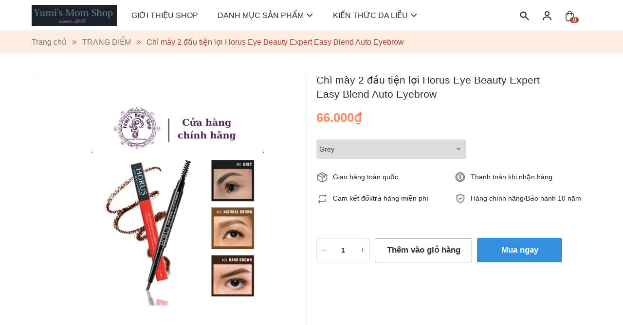

--- FILE ---
content_type: text/html; charset=utf-8
request_url: https://yumimomshop.com/chi-may-2-dau-tien-loi-horus-eye-beauty-expert-easy-blend-auto-eyebrow
body_size: 26723
content:
<!DOCTYPE html>
<html lang="vi">
	<head>
		<meta charset="UTF-8" />
		<meta name="theme-color" content="#f02b2b" />
		<link rel="canonical" href="https://yumimomshop.com/chi-may-2-dau-tien-loi-horus-eye-beauty-expert-easy-blend-auto-eyebrow"/>
		<meta name='revisit-after' content='2 days' />
		<meta name="viewport" content="width=device-width, minimum-scale=1.0, maximum-scale=1.0, user-scalable=no">	
		<meta name="robots" content="noodp,index,follow" />
		<meta name="description" content="Thương hiệu : Horus Xuất xứ : Thái Lan Trọng lương : 0.2g ➤ Chì kẻ lông mày thiết kế 2 đầu siêu tiện dụng: Một đầu chì dạng vặn dẹp và mảnh dễ dàng tạo dáng mày, cho đường mày sắc nét và có khả năng gẩy sợi giúp hàng lông mày trông tự nhiên. Một đầu chổi có thiết kế hình xoắn ốc giúp tán đều màu chì, giúp lông mày trôn">
		<title>Chì mày 2 đầu tiện lợi Horus  Eye Beauty Expert Easy Blend Auto Eyebrow		</title>
		<meta name="keywords" content="Chì mày 2 đầu tiện lợi Horus  Eye Beauty Expert Easy Blend Auto Eyebrow, TRANG ĐIỂM, Yumi's Mom Shop, yumimomshop.com"/>		
		

	<meta property="og:type" content="product">
	<meta property="og:title" content="Chì mày 2 đầu tiện lợi Horus  Eye Beauty Expert Easy Blend Auto Eyebrow">
	
		<meta property="og:image" content="https://bizweb.dktcdn.net/thumb/grande/100/351/048/products/son-kem-horus.jpg?v=1658498994837">
		<meta property="og:image:secure_url" content="https://bizweb.dktcdn.net/thumb/grande/100/351/048/products/son-kem-horus.jpg?v=1658498994837">
	
	<meta property="og:price:amount" content="66.000">
	<meta property="og:price:currency" content="VND">

<meta property="og:description" content="Thương hiệu : Horus Xuất xứ : Thái Lan Trọng lương : 0.2g ➤ Chì kẻ lông mày thiết kế 2 đầu siêu tiện dụng: Một đầu chì dạng vặn dẹp và mảnh dễ dàng tạo dáng mày, cho đường mày sắc nét và có khả năng gẩy sợi giúp hàng lông mày trông tự nhiên. Một đầu chổi có thiết kế hình xoắn ốc giúp tán đều màu chì, giúp lông mày trôn">
<meta property="og:url" content="https://yumimomshop.com/chi-may-2-dau-tien-loi-horus-eye-beauty-expert-easy-blend-auto-eyebrow">
<meta property="og:site_name" content="Yumi's Mom Shop">	
		
		<link rel="preload" as='style'  type="text/css" href="//bizweb.dktcdn.net/100/351/048/themes/1026860/assets/plugin.scss.css?1750101438216">
<link rel="preload" as='style' type="text/css" href="//bizweb.dktcdn.net/100/351/048/themes/1026860/assets/main.scss.css?1750101438216">
<link rel="preload" as='style'  type="text/css" href="//bizweb.dktcdn.net/100/351/048/themes/1026860/assets/index.scss.css?1750101438216">
<link rel="preload" as='style'  type="text/css" href="//bizweb.dktcdn.net/100/351/048/themes/1026860/assets/quickview.scss.css?1750101438216">
<link rel="stylesheet" href="//bizweb.dktcdn.net/100/351/048/themes/1026860/assets/plugin.scss.css?1750101438216">
<link rel="preload" as='style' href="//bizweb.dktcdn.net/100/351/048/themes/1026860/assets/swiper-style.scss.css?1750101438216">
<link href="//bizweb.dktcdn.net/100/351/048/themes/1026860/assets/swiper-style.scss.css?1750101438216" rel="stylesheet" type="text/css" media="all" />
<link href="//bizweb.dktcdn.net/100/351/048/themes/1026860/assets/main.scss.css?1750101438216" rel="stylesheet" type="text/css" media="all" />	
<link href="//bizweb.dktcdn.net/100/351/048/themes/1026860/assets/header.scss.css?1750101438216" rel="stylesheet" type="text/css" media="all" />	
<link href="//bizweb.dktcdn.net/100/351/048/themes/1026860/assets/quickview.scss.css?1750101438216" rel="stylesheet" type="text/css" media="all" />
<link href="//bizweb.dktcdn.net/100/351/048/themes/1026860/assets/product_style.scss.css?1750101438216" rel="stylesheet" type="text/css" media="all" />
		<script>
	var Bizweb = Bizweb || {};
	Bizweb.store = 'yumimomshop.mysapo.net';
	Bizweb.id = 351048;
	Bizweb.theme = {"id":1026860,"name":"Rosie Beauty","role":"main"};
	Bizweb.template = 'product';
	if(!Bizweb.fbEventId)  Bizweb.fbEventId = 'xxxxxxxx-xxxx-4xxx-yxxx-xxxxxxxxxxxx'.replace(/[xy]/g, function (c) {
	var r = Math.random() * 16 | 0, v = c == 'x' ? r : (r & 0x3 | 0x8);
				return v.toString(16);
			});		
</script>
<script>
	(function () {
		function asyncLoad() {
			var urls = ["//productreviews.sapoapps.vn/assets/js/productreviews.min.js?store=yumimomshop.mysapo.net","//static.zotabox.com/8/d/8ddbc00433a9baf555fa99583fe351cb/widgets.js?store=yumimomshop.mysapo.net","https://googleshopping.sapoapps.vn/conversion-tracker/global-tag/3940.js?store=yumimomshop.mysapo.net","https://googleshopping.sapoapps.vn/conversion-tracker/event-tag/3940.js?store=yumimomshop.mysapo.net","https://google-shopping.sapoapps.vn/conversion-tracker/global-tag/2941.js?store=yumimomshop.mysapo.net","https://google-shopping.sapoapps.vn/conversion-tracker/event-tag/2941.js?store=yumimomshop.mysapo.net","https://popup.sapoapps.vn/api/genscript/script?store=yumimomshop.mysapo.net"];
			for (var i = 0; i < urls.length; i++) {
				var s = document.createElement('script');
				s.type = 'text/javascript';
				s.async = true;
				s.src = urls[i];
				var x = document.getElementsByTagName('script')[0];
				x.parentNode.insertBefore(s, x);
			}
		};
		window.attachEvent ? window.attachEvent('onload', asyncLoad) : window.addEventListener('load', asyncLoad, false);
	})();
</script>


<script>
	window.BizwebAnalytics = window.BizwebAnalytics || {};
	window.BizwebAnalytics.meta = window.BizwebAnalytics.meta || {};
	window.BizwebAnalytics.meta.currency = 'VND';
	window.BizwebAnalytics.tracking_url = '/s';

	var meta = {};
	
	meta.product = {"id": 27059069, "vendor": "", "name": "Chì mày 2 đầu tiện lợi Horus  Eye Beauty Expert Easy Blend Auto Eyebrow",
	"type": "", "price": 66000 };
	
	
	for (var attr in meta) {
	window.BizwebAnalytics.meta[attr] = meta[attr];
	}
</script>

	
		<script src="/dist/js/stats.min.js?v=96f2ff2"></script>
	












		
		<script type="application/ld+json">
        {
        "@context": "http://schema.org",
        "@type": "BreadcrumbList",
        "itemListElement": 
        [
            {
                "@type": "ListItem",
                "position": 1,
                "item": 
                {
                  "@id": "https://yumimomshop.com",
                  "name": "Trang chủ"
                }
            },
      
            {
                "@type": "ListItem",
                "position": 2,
                "item": 
                {
                  "@id": "https://yumimomshop.com/chi-may-2-dau-tien-loi-horus-eye-beauty-expert-easy-blend-auto-eyebrow",
                  "name": "Chì mày 2 đầu tiện lợi Horus  Eye Beauty Expert Easy Blend Auto Eyebrow"
                }
            }
      
        
      
      
      
      
    
        ]
        }
</script>

		
		<link rel="preload" as='style' type="text/css" href="https://fonts.googleapis.com/css2?family=Roboto:wght@300;400;500;600;700;900&display=swap">
		<style>
			:root {
				--main-color: #3b9cff;
				--text-color: #2e2e2e;
				--font-base: 'Roboto', sans-serif;
				--price: #ff8a65;
				--hover: #cbe8ff;
				--hover-link: #a0d2eb;
				--promotion-title-color: #120b7f;
				--new-title-color: #120b7f;
				--bestsale-title-color: #120b7f;
				--all-product-module-background: #cbe8ff;
				--all-product-module-title-color: #120b7f;
				--banner-module-background-color: #f8f3bc;
				--review_module_color: #333333;
				--review_module_background: #fff2eb;
				--button-color: #ffffff;
				--button-background: #3b9cff;
				--button-hover: #3390e0;
				--social-footer-bg: #ffece1;
				--title-color-footer: #1a46ad;
				--color-title-featured: #98280d;
				--color-title-item-featured: #d4601f;
				--bg-related-blog: #fcf8f4;
					
			}
		</style>
		<script>
			"undefined" == typeof BaseGlobal && (BaseGlobal = {});
			window.theme = window.theme || {};
			theme.settings = {
				productSize: 450,
				moneyFormat: "{{amount_no_decimals_with_comma_separator}}₫",
				template: "product",
				lazyload: '.lazyload',
				classProduct: '.item_product_main',
				url_action_mailchimp: 'https://gmail.us2.list-manage.com/subscribe/post-json?u=ef7f65e3be67e30ff1c4bd591&id=a7430e9bc5',
				swatch: false,
				checkbox_cart: true
			};
		</script>
		<link rel="preload" as="script" href="//bizweb.dktcdn.net/100/351/048/themes/1026860/assets/jquery-min.js?1750101438216" />
		<script src="//bizweb.dktcdn.net/100/351/048/themes/1026860/assets/jquery-min.js?1750101438216" type="text/javascript"></script>
	</head>
	<body>
		<link rel="preload" as="script" href="//bizweb.dktcdn.net/100/351/048/themes/1026860/assets/swiper.js?1750101438216" />
		<script src="//bizweb.dktcdn.net/100/351/048/themes/1026860/assets/swiper.js?1750101438216" type="text/javascript"></script>
<header class="header">
	<div class="top-header d-none">
		<div class="container">
			<div class="row">
				<div class="col-md-6 col-6 contact-header">
					<span>
						Hotline:
						<a class="fone" href="tel:0942232299" title="0942232299">
							0942232299
						</a>
					</span>
					<span class="d-md-inline-block d-none">
						Email: 
						<a href="mailto:support@sapo.vn" title="support@sapo.vn">
							support@sapo.vn
						</a>
					</span>
				</div>
				<div class="col-md-6 col-6 account-header">
					
					<a class="btnx" href="/account/login" title="Đăng nhập">Đăng nhập</a>
					<a href="/account/register" title="Đăng ký">Đăng ký</a>
					
					
				</div>
			</div>
		</div>
	</div>
	<div class="container">
		<div class="category-action d-inline-flex d-lg-none">
			<svg class="icon"> <use xmlns:xlink="http://www.w3.org/1999/xlink" xlink:href="#categoryicon"></use> </svg>
		</div>
		<div class="row">
			<div class="col-lg-2 logo-style">
				<a class="logo d-inline-flex" href="/">
					<img src="//bizweb.dktcdn.net/100/351/048/themes/1026860/assets/logo.png?1750101438216" alt="Yumi's Mom Shop"/>
				</a>
			</div>
			<div class="col-lg-8">
				<div class="navigation-head">
	
	<div class="search-mobile d-block d-lg-none">
		<div class="account a-center">
			
			<a class="btnx" href="/account/login" title="Đăng nhập">Đăng nhập</a>
			<a href="/account/register" title="Đăng ký">Đăng ký</a>
			
		</div>
		<form action="/search" id="searchForm" method="get" class="header-search-form" role="search">
			<button class="btn btn-default button-search-header" id="submitButton" type="submit" aria-label="Tìm kiếm">
				<svg class="icon"> <use xmlns:xlink="http://www.w3.org/1999/xlink" xlink:href="#searchIcon"></use> </svg>
			</button>
			<input type="text" name="query" id="searchInput" class="search-auto form-control" placeholder="Nhập từ khóa tìm kiếm..." autocomplete="off" />
			<input type="hidden" name="type" value="product" />
		</form>
	</div>

	<nav class="nav-horizontal">
		<ul class="item_big">
			<li class="nav-item ">				
				<a class="a-img" href="/gioi-thieu" title="GIỚI THIỆU SHOP">
					GIỚI THIỆU SHOP
				</a>
			</li>
			<li class="nav-item ">
				<a class="a-img caret-down" href="/san-pham-moi" title="DANH MỤC SẢN PHẨM">
					DANH MỤC SẢN PHẨM
					
					<svg class="icon"> <use xmlns:xlink="http://www.w3.org/1999/xlink" xlink:href="#icondown"></use> </svg>
					
				</a>
				<i class="icon-down"><svg class="icon"> <use xmlns:xlink="http://www.w3.org/1999/xlink" xlink:href="#icondown"></use> </svg></i>
				<ul class="item_small">
					<li>
						<a class="caret-down" href="/tay-trang-1" title="Tẩy trang">
							Tẩy trang 
							
							<svg class="icon"> <use xmlns:xlink="http://www.w3.org/1999/xlink" xlink:href="#icondown"></use> </svg>
							
						</a>
						<i class="icon-down"><svg class="icon"> <use xmlns:xlink="http://www.w3.org/1999/xlink" xlink:href="#icondown"></use> </svg></i>
						<ul>
							<li>
								<a href="/tay-trang-1" title="Tẩy trang" class="a3">Tẩy trang</a>
							</li>
						</ul>
					</li>
					<li>
						<a class="caret-down" href="/sua-rua-mat-1" title="Sữa rửa mặt">
							Sữa rửa mặt 
							
							<svg class="icon"> <use xmlns:xlink="http://www.w3.org/1999/xlink" xlink:href="#icondown"></use> </svg>
							
						</a>
						<i class="icon-down"><svg class="icon"> <use xmlns:xlink="http://www.w3.org/1999/xlink" xlink:href="#icondown"></use> </svg></i>
						<ul>
							<li>
								<a href="/sua-rua-mat-1" title="Sữa rửa mặt" class="a3">Sữa rửa mặt</a>
							</li>
						</ul>
					</li>
					<li>
						<a class="" href="/tay-te-bao-chet-3" title="Tẩy tế bào chết">
							Tẩy tế bào chết 
							
						</a>
					</li>
					<li>
						<a class="" href="/dac-tri-toner-nuoc-hoa-hong" title="Nước hoa hồng">
							Nước hoa hồng 
							
						</a>
					</li>
					<li>
						<a class="" href="/duong-da" title="Tinh chất dưỡng">
							Tinh chất dưỡng 
							
						</a>
					</li>
					<li>
						<a class="caret-down" href="/kem-duong-da-1" title="Kem dưỡng">
							Kem dưỡng 
							
							<svg class="icon"> <use xmlns:xlink="http://www.w3.org/1999/xlink" xlink:href="#icondown"></use> </svg>
							
						</a>
						<i class="icon-down"><svg class="icon"> <use xmlns:xlink="http://www.w3.org/1999/xlink" xlink:href="#icondown"></use> </svg></i>
						<ul>
							<li>
								<a href="/kem-duong-da-1" title="KEM DƯỠNG DA" class="a3">KEM DƯỠNG DA</a>
							</li>
						</ul>
					</li>
					<li>
						<a class="" href="/kem-chong-nang-1" title="Kem chống nắng">
							Kem chống nắng 
							
						</a>
					</li>
					<li>
						<a class="" href="/mask-mat-na" title="Mặt nạ giấy">
							Mặt nạ giấy 
							
						</a>
					</li>
					<li>
						<a class="" href="/moi" title="Mặt nạ đất sét">
							Mặt nạ đất sét 
							
						</a>
					</li>
					<li>
						<a class="" href="/cushion-1" title="Trang điểm mặt">
							Trang điểm mặt 
							
						</a>
					</li>
					<li>
						<a class="" href="/mat" title="Trang điểm mắt">
							Trang điểm mắt 
							
						</a>
					</li>
					<li>
						<a class="" href="/cham-soc-co-the" title="Chăm sóc body">
							Chăm sóc body 
							
						</a>
					</li>
				</ul>
			</li>
			<li class="nav-item ">
				<a class="a-img caret-down" href="/tin-tuc" title="KIẾN THỨC DA LIỄU">
					KIẾN THỨC DA LIỄU
					
					<svg class="icon"> <use xmlns:xlink="http://www.w3.org/1999/xlink" xlink:href="#icondown"></use> </svg>
					
				</a>
				<i class="icon-down"><svg class="icon"> <use xmlns:xlink="http://www.w3.org/1999/xlink" xlink:href="#icondown"></use> </svg></i>
				<ul class="item_small">
					<li>
						<a class="" href="/kien-thuc-da-lieu-co-ban" title="KIẾN THỨC DA LIỄU CƠ BẢN">
							KIẾN THỨC DA LIỄU CƠ BẢN 
							
						</a>
					</li>
					<li>
						<a class="" href="/cau-chuyen-lan-da" title="CÂU CHUYỆN LÀN DA">
							CÂU CHUYỆN LÀN DA 
							
						</a>
					</li>
					<li>
						<a class="" href="/cau-chuyen-thuong-hieu" title="CÂU CHUYỆN THƯƠNG HIỆU">
							CÂU CHUYỆN THƯƠNG HIỆU 
							
						</a>
					</li>
				</ul>
			</li>
		</ul>
	</nav>
</div>
			</div>
			<div class="col-lg-2 d-flex group-action">
				<div class="item-action">
					<svg class="icon"> <use xmlns:xlink="http://www.w3.org/1999/xlink" xlink:href="#searchIcon"></use> </svg>
					<form action="/search" id="searchForm" method="get" class="header-search-form" role="search">
						<button class="btn btn-default button-search-header" id="submitButton" type="submit" aria-label="Tìm kiếm">
							<svg class="icon"> <use xmlns:xlink="http://www.w3.org/1999/xlink" xlink:href="#searchIcon"></use> </svg>
						</button>
						<input type="text" name="query" id="searchInput" class="search-auto form-control" placeholder="Nhập từ khóa tìm kiếm..." autocomplete="off" />
						<input type="hidden" name="type" value="product" />
					</form>
				</div>
				<div class="item-action">
					<svg class="icon usericon"> <use xmlns:xlink="http://www.w3.org/1999/xlink" xlink:href="#usericon"></use> </svg>
					<div class="block-user">
						
						<a class="btnx" href="/account/login" title="Đăng nhập">Đăng nhập</a>
						<a href="/account/register" title="Đăng ký">Đăng ký</a>
						
					</div>
				</div>
				<div class="item-action block-cart">
					<a href="/cart" class="header-cart" title="Giỏ hàng">
						<svg class="icon"> <use xmlns:xlink="http://www.w3.org/1999/xlink" xlink:href="#bagcart"></use> </svg>
						<span class="count_item_pr">0</span>
					</a>
					<div class="top-cart-content cartheader">					
						<div class="CartHeaderContainer cart-container">
							<div class="cart-header-content cart_body">

							</div>
							<div class="ajaxcart__footer ajaxcart__footer--fixed cart-footer">
								<div class="ajaxcart__subtotal">
									<div class="cart__subtotal">
										<div class="cart__col-6">Tổng tiền:</div>
										<div class="text-right cart__totle"><span class="total-price"></span></div>
									</div>
								</div>
								<div class="cart__btn-proceed-checkout-dt">
									<button  onclick="CartBase.checkout()" type="button" class="button btn btn-default cart__btn-proceed-checkout" id="btn-proceed-checkout" title="Thanh toán">Thanh toán</button>
								</div>
							</div>
						</div>
					</div>
				</div>
			</div>
		</div>
	</div>
</header>		<script src="//bizweb.dktcdn.net/100/351/048/themes/1026860/assets/option_selector.js?1750101438216"></script>
		<script src="//bizweb.dktcdn.net/100/351/048/themes/1026860/assets/api-script-default.js?1750101438216"></script>
		<main class="bodywrap">
			
<section class="bread-crumb">
	<div class="container">
		<ul class="breadcrumb" >					
			<li class="home">
				<a  href="/" ><span >Trang chủ</span></a>						
				<span class="mr_lr">&nbsp;<svg xmlns="http://www.w3.org/2000/svg" width="14" height="13" viewBox="0 0 14 13" fill="none"> <path d="M13.4246 6.50003L7.41421 12.5104L6 11.0962L10.5962 6.50003L6 1.90384L7.41422 0.489624L13.4246 6.50003Z" fill="#8C8C8C"/> <path d="M8 6.50003L1.98959 12.5104L0.575378 11.0962L5.17157 6.50003L0.57538 1.90384L1.98959 0.489624L8 6.50003Z" fill="#8C8C8C"/> </svg>&nbsp;</span>
			</li>
			
			
			<li>
				<a class="changeurl"  href="/cushion-1"><span >TRANG ĐIỂM</span></a>						
				<span class="mr_lr">&nbsp;<svg xmlns="http://www.w3.org/2000/svg" width="14" height="13" viewBox="0 0 14 13" fill="none"> <path d="M13.4246 6.50003L7.41421 12.5104L6 11.0962L10.5962 6.50003L6 1.90384L7.41422 0.489624L13.4246 6.50003Z" fill="#8C8C8C"/> <path d="M8 6.50003L1.98959 12.5104L0.575378 11.0962L5.17157 6.50003L0.57538 1.90384L1.98959 0.489624L8 6.50003Z" fill="#8C8C8C"/> </svg>&nbsp;</span>
			</li>
			
			<li><strong><span>Chì mày 2 đầu tiện lợi Horus  Eye Beauty Expert Easy Blend Auto Eyebrow</span></strong><li>
			
		</ul>
	</div>
</section>   
<section class="product layout-product" itemscope itemtype="https://schema.org/Product">	
	<meta itemprop="category" content="TRANG ĐIỂM">
	<meta itemprop="url" content="//yumimomshop.com/chi-may-2-dau-tien-loi-horus-eye-beauty-expert-easy-blend-auto-eyebrow">
	<meta itemprop="name" content="Chì mày 2 đầu tiện lợi Horus  Eye Beauty Expert Easy Blend Auto Eyebrow">
	<meta itemprop="image" content="http://bizweb.dktcdn.net/thumb/grande/100/351/048/products/son-kem-horus.jpg?v=1658498994837">
	<meta itemprop="description" content="Thương hiệu : Horus
Xuất xứ : Thái Lan
Trọng lương : 0.2g
&nbsp;
➤&nbsp;&nbsp;Chì kẻ lông mày thiết kế&nbsp;2 đầu siêu tiện dụng:
Một đầu chì dạng vặn dẹp và mảnh dễ dàng tạo dáng mày, cho đường mày sắc nét và có khả năng gẩy sợi giúp hàng lông mày trông tự nhiên.
Một đầu chổi có thiết kế hình xoắn ốc giúp tán đều màu chì, giúp lông mày trông mềm mại, tự nhiên.Thích hợp dùng cho phấn lót, kem nền dạng nước hoặc dạng kem, kem che khuyết điểm.
➤&nbsp;&nbsp;Chất chì dễ tán, khô nhanh.
➤&nbsp;&nbsp;Bền màu &amp; lâu trôi lên đến 24h.

HƯỚNG DẪN SỬ DỤNG:
➤&nbsp;&nbsp;Dùng đầu chì kẻ theo đường khung chân mày từ phía đầu lông mày đến hết đuôi.
➤&nbsp;&nbsp;Dùng đầu cọ chuốt lông mày, chải từ từ theo chiều mọc để chân mày đều màu và trông tự nhiên.&nbsp;">
	<meta itemprop="sku" content="cmayhog">
	<div class="d-none hidden" itemprop="offers" itemscope itemtype="http://schema.org/Offer">
		<div class="inventory_quantity_2 hidden" itemscope itemtype="http://schema.org/ItemAvailability">
			<span class="a-stock" itemprop="supersededBy">
				Còn hàng
			</span>
		</div>
		<link itemprop="availability" href="http://schema.org/InStock">
		<meta itemprop="priceCurrency" content="VND">
		<meta itemprop="price" content="66000">
		<meta itemprop="url" content="https://yumimomshop.com/chi-may-2-dau-tien-loi-horus-eye-beauty-expert-easy-blend-auto-eyebrow">
		<span itemprop="UnitPriceSpecification" itemscope itemtype="https://schema.org/Downpayment">
			<meta itemprop="priceType" content="66000">
		</span>
		<meta itemprop="priceValidUntil" content="2099-01-01">
	</div>
	<div class="d-none hidden" id="https://yumimomshop.com" itemprop="seller" itemtype="http://schema.org/Organization" itemscope>
		<meta itemprop="name" content="Yumi's Mom Shop" />
		<meta itemprop="url" content="https://yumimomshop.com" />
		<meta itemprop="logo" content="http://bizweb.dktcdn.net/100/351/048/themes/1026860/assets/logo.png?1750101438216" />
	</div>

	<div class="container">
		<div class="details-product">
			<div class="row">
				<div class="product-detail-left product-images col-12 col-md-12 col-lg-6">
					<div class="product-image-detail">
	
	<div class="swiper-container gallery-top margin-bottom-10">
		<div class="swiper-wrapper" id="lightgallery">
			
			<a class="swiper-slide" data-hash="0" href="//bizweb.dktcdn.net/thumb/1024x1024/100/351/048/products/son-kem-horus.jpg?v=1658498994837"  title="Bấm vào để xem thư viện ảnh Chì mày 2 đầu tiện lợi Horus  Eye Beauty Expert Easy Blend Auto Eyebrow">
				<img src="[data-uri]" data-src="//bizweb.dktcdn.net/thumb/large/100/351/048/products/son-kem-horus.jpg?v=1658498994837" alt="Ch&#236; m&#224;y 2 đầu tiện lợi Horus  Eye Beauty Expert Easy Blend Auto Eyebrow" data-image="//bizweb.dktcdn.net/thumb/medium/100/351/048/products/son-kem-horus.jpg?v=1658498994837" class="img-responsive mx-auto d-block swiper-lazy" />
				<div class="swiper-lazy-preloader swiper-lazy-preloader-black"></div>
			</a>
			
		</div>
	</div>
	
	<div class="swiper-button slide-with-button align-space">
		<div class="swiper-container gallery-thumbs">
			<div class="swiper-wrapper">
				
				<div class="swiper-slide" data-hash="0">
					<img src="[data-uri]" data-src="//bizweb.dktcdn.net/thumb/medium/100/351/048/products/son-kem-horus.jpg?v=1658498994837" alt="Ch&#236; m&#224;y 2 đầu tiện lợi Horus  Eye Beauty Expert Easy Blend Auto Eyebrow" data-image="//bizweb.dktcdn.net/thumb/medium/100/351/048/products/son-kem-horus.jpg?v=1658498994837" class="swiper-lazy" />
					<div class="swiper-lazy-preloader swiper-lazy-preloader-black"></div>
				</div>
				
			</div>
			<div class="swiper-button-prev"><svg class="icon"> <use xlink:href="#previcon"></use> </svg></div>
			<div class="swiper-button-next"><svg class="icon"> <use xlink:href="#nexticon"></use> </svg></div>
		</div>
	</div>
	
	
</div>
				</div>
				<div class="details-pro col-12 col-md-12 col-lg-6">
					<h1 class="title-head">Ch&#236; m&#224;y 2 đầu tiện lợi Horus  Eye Beauty Expert Easy Blend Auto Eyebrow</h1>
<div class="prview">
	<div class="sapo-product-reviews-badge" data-id="27059069" ></div> 
</div>
<div class="group-action-button">
	<div class="group-power">
		

		<div class="price-box clearfix">
			
			<span class="old-price">
				<del class="price product-price-old">
					
				</del>
			</span> <!-- Giá gốca -->
			<span class="special-price">
				<span class="price product-price">66.000₫</span>
			</span> <!-- Giá Khuyến mại -->
			
		</div>
	</div>

	<form enctype="multipart/form-data" id="add-to-cart-form" data-cart-form action="/cart/add" method="post" class="wishItem">
		<div class="form-product">
			
			<div class="box-variant clearfix ">
				 
				<select id="product-selectors" class="form-control form-control-lg" name="variantId" style="display:none">
					
					<option  selected="selected"  value="69042428">Grey - 66.000₫</option>
					
					<option  value="69042429">Natural Brown - 66.000₫</option>
					
					<option  value="69042430">Dark Brown - 66.000₫</option>
					
				</select>
				
			</div>

<div class="service_product">
	<div class="info_servicea">
		<span class="image">
			<img  class="img-responsive" src="//bizweb.dktcdn.net/100/351/048/themes/1026860/assets/image_service_1_product.png?1750101438216" alt="">
		</span>
		<p>
			<a href="#" title="Giao hàng toàn quốc">Giao hàng toàn quốc</a>
		</p>
	</div>
	<div class="info_servicea">
		<span class="image">
			<img  class="img-responsive" src="//bizweb.dktcdn.net/100/351/048/themes/1026860/assets/image_service_2_product.png?1750101438216" alt="">
		</span>
		<p>
			<a href="#" title="Thanh toán khi nhận hàng">Thanh toán khi nhận hàng</a>
		</p>
	</div>
	<div class="info_servicea">
		<span class="image">
			<img  class="img-responsive" src="//bizweb.dktcdn.net/100/351/048/themes/1026860/assets/image_service_3_product.png?1750101438216" alt="">
		</span>
		<p>
			<a href="#" title="Cam kết đổi/trả hàng miễn phí">Cam kết đổi/trả hàng miễn phí</a>
		</p>
	</div>
	<div class="info_servicea">
		<span class="image">
			<img  class="img-responsive" src="//bizweb.dktcdn.net/100/351/048/themes/1026860/assets/image_service_4_product.png?1750101438216" alt="">
		</span>
		<p>
			<a href="#" title="Hàng chính hãng/Bảo hành 10 năm">Hàng chính hãng/Bảo hành 10 năm</a>
		</p>
	</div>
</div>
			<div class="inventory_quantity">
				
				
				<span class="a-stock"><link itemprop="availability" href="http://schema.org/InStock" />Còn hàng</span>
				
				
			</div>

			<div class="flex-quantity clearfix from-action-addcart ">
				<div class="qty-ant clearfix custom-btn-number ">
					<label class="d-none">Số lượng:</label>
					<div class="custom custom-btn-numbers clearfix input_number_product">		
						<button onclick="var result = document.getElementById('qty'); var qty = result.value; if( !isNaN(qty) & qty > 1 ) result.value--;return false;" class="btn-minus btn-cts" type="button">–</button>
						<input aria-label="Số lượng" type="text" class="qty input-text" id="qty" name="quantity" size="4" value="1" maxlength="3" onkeypress="if ( isNaN(this.value + String.fromCharCode(event.keyCode) )) return false;" onchange="if(this.value == 0)this.value=1;" />
						<button onclick="var result = document.getElementById('qty'); var qty = result.value; if( !isNaN(qty)) result.value++;return false;" class="btn-plus btn-cts" type="button">+</button>
					</div>
				</div>
				<div class="btn-mua">
														
					<button type="submit" data-role='addtocart' class="btn btn-lg btn-gray btn-cart btn_buy add_to_cart">Thêm vào giỏ hàng</button>
					<button type="button" class="btn btn-lg btn-gray btn_buy btn-buy-now" data-id="69042428" data-qty="1">Mua ngay</button>
					
				</div>
			</div>

		</div>
	</form>
</div>
				</div>
			</div>
		</div>

		
		<div class="product-tab e-tabs not-dqtab">
			<ul class="tabs tabs-title clearfix">	
				
				<li class="tab-link active" data-tab="#tab-1">
					<h3>Thông tin sản phẩm</h3>
				</li>																	
				
				
				<li class="tab-link" data-tab="#tab-2">
					<h3>Chính sách vận chuyển</h3>
				</li>																	
				
				
				<li class="tab-link" data-tab="#tab-3">
					<h3>Đổi trả & bảo hành</h3>
				</li>																	
				
				
				<li class="tab-link" data-tab="#tab-4">
					<h3>Hình thức thanh toán</h3>
				</li>																	
				
				
			</ul>																									
			<div class="tab-float">
				
				<div id="tab-1" class="tab-content active content_extab">
					<div class="rte product_getcontent">
						
						<div id="content">
							<p>Thương hiệu : Horus</p>
<p>Xuất xứ : Thái Lan</p>
<p>Trọng lương : 0.2g</p>
<p>&nbsp;</p>
<p>➤&nbsp;&nbsp;Chì kẻ lông mày thiết kế&nbsp;2 đầu siêu tiện dụng:</p>
<p>Một đầu chì dạng vặn dẹp và mảnh dễ dàng tạo dáng mày, cho đường mày sắc nét và có khả năng gẩy sợi giúp hàng lông mày trông tự nhiên.</p>
<p>Một đầu chổi có thiết kế hình xoắn ốc giúp tán đều màu chì, giúp lông mày trông mềm mại, tự nhiên.Thích hợp dùng cho phấn lót, kem nền dạng nước hoặc dạng kem, kem che khuyết điểm.</p>
<p>➤&nbsp;&nbsp;Chất chì dễ tán, khô nhanh.</p>
<p>➤&nbsp;&nbsp;Bền màu &amp; lâu trôi lên đến 24h.</p>
<p><img data-upload-status="success" data-uploading="65676108-f272-4277-8359-150af1f435cb" src="https://cf.shopee.vn/file/d787fd6a9f01f411b11d6630d6e916ab" /><img data-upload-status="success" data-uploading="8ccbe4ad-6cc5-48a6-8c47-751514bf18bc" src="https://cf.shopee.vn/file/b05d2e47f75e39c39b7bb005e6ac6fcb" /><img data-upload-status="success" data-uploading="f4b28f16-0652-453d-94e5-2d7904bb507f" src="https://cf.shopee.vn/file/c482065a8c76ed34a25aa4f81a9452d8" /></p>
<p>HƯỚNG DẪN SỬ DỤNG:</p>
<p>➤&nbsp;&nbsp;Dùng đầu chì kẻ theo đường khung chân mày từ phía đầu lông mày đến hết đuôi.</p>
<p>➤&nbsp;&nbsp;Dùng đầu cọ chuốt lông mày, chải từ từ theo chiều mọc để chân mày đều màu và trông tự nhiên.&nbsp;</p>
						</div>
						
					</div>
				</div>
				
				
				<div id="tab-2" class="tab-content content_extab">
					<div class="rte">
						
						Nội dung đang cập nhật
						
					</div>
				</div>	
				
				
				<div id="tab-3" class="tab-content content_extab">
					<div class="rte">
						
						Nội dung đang cập nhật
						
					</div>
				</div>	
				
				
				<div id="tab-4" class="tab-content content_extab">
					<div class="rte">
						
						Nội dung đang cập nhật
						
					</div>
				</div>	
				
				
			</div>	
		</div>
		

		
		
		
			
		<div class="productRelate">
			<div class="block-title">
				<h2>
					<a href="/cushion-1" title="Sản phẩm tương tự">Sản phẩm tương tự</a>
				</h2>
			</div>
			
			<div class="swiper-button">
				<div class="product-relate-swiper swiper-container swiper-data" data-xxl="4" data-xl="4" data-lg="4" data-md="3" data-xs="2" data-x="2" data-space="30">
					<div class="swiper-wrapper">
						
						
						<div class="swiper-slide">
							
<form action="/cart/add" method="post" class="variants product-action grid_item_product_main" data-cart-form data-id="product-actions-51722170" enctype="multipart/form-data">

	<div class="image_thumb scale_hover   saleicon"data-discount="
23% 
"href="/sua-tam-giam-mun-tay-te-bao-chet-ahas-bha-md-care-exfoliating-body-wash-200ml" title="Sữa Tắm Giảm Mụn & Tẩy Tế Bào Chết AHAs & BHA MD CARE Exfoliating Body Wash 200ml">
		<img class="lazyload" src="[data-uri]"  data-src="//bizweb.dktcdn.net/thumb/large/100/351/048/products/1.png?v=1750144942897" alt="Sữa Tắm Giảm Mụn & Tẩy Tế Bào Chết AHAs & BHA MD CARE Exfoliating Body Wash 200ml">

		<a title="Xem nhanh" href="javascript:;" data-handle="sua-tam-giam-mun-tay-te-bao-chet-ahas-bha-md-care-exfoliating-body-wash-200ml" onclick="onQuickView(this);" class="quick-view btn-views">
			<svg class="icon"> <use xmlns:xlink="http://www.w3.org/1999/xlink" xlink:href="#quickicon"></use> </svg>
		</a>
		<div class="group-option-item">
			<input type="hidden" name="variantId" value="155149639" />
			<button class="btn-cart btn-views fast-button add_to_cart_fast " title="Mua ngay">
				Mua ngay
			</button>
			<button class="btn-cart btn-views add_to_cart " title="Thêm vào giỏ">
				<svg class="icon"> <use xmlns:xlink="http://www.w3.org/1999/xlink" xlink:href="#bagcart"></use> </svg>
			</button>
		</div>
	</div>
	<h3 class="product-name"><a href="/sua-tam-giam-mun-tay-te-bao-chet-ahas-bha-md-care-exfoliating-body-wash-200ml" title="Sữa Tắm Giảm Mụn & Tẩy Tế Bào Chết AHAs & BHA MD CARE Exfoliating Body Wash 200ml">Sữa Tắm Giảm Mụn & Tẩy Tế Bào Chết AHAs & BHA MD CARE Exfoliating Body Wash 200ml</a></h3>
	<div class="price-box">
		<span class="compare-price">390.000₫</span>
		299.000₫&nbsp;
	</div>

</form>

						</div>
						
						
						
						<div class="swiper-slide">
							
<form action="/cart/add" method="post" class="variants product-action grid_item_product_main" data-cart-form data-id="product-actions-39448695" enctype="multipart/form-data">

	<div class="image_thumb scale_hover  "href="/phan-nuoc-khoa-am-cao-3-mau-klavuu-actress-backstage-boosting-cushion-glow-12g" title="PHẤN NƯỚC Khóa Ẩm Cao 3 Màu KLAVUU Actress Backstage Boosting Cushion Glow 12g">
		<img class="lazyload" src="[data-uri]"  data-src="//bizweb.dktcdn.net/thumb/large/100/351/048/products/747110baa5f519ab40e4.jpg?v=1739431985630" alt="PHẤN NƯỚC Khóa Ẩm Cao 3 Màu KLAVUU Actress Backstage Boosting Cushion Glow 12g">

		<a title="Xem nhanh" href="javascript:;" data-handle="phan-nuoc-khoa-am-cao-3-mau-klavuu-actress-backstage-boosting-cushion-glow-12g" onclick="onQuickView(this);" class="quick-view btn-views">
			<svg class="icon"> <use xmlns:xlink="http://www.w3.org/1999/xlink" xlink:href="#quickicon"></use> </svg>
		</a>
		<div class="group-option-item">
			<button class="btn-cart btn-views full-w" title="Chi tiết" type="button" onclick="window.location.href='/phan-nuoc-khoa-am-cao-3-mau-klavuu-actress-backstage-boosting-cushion-glow-12g'" >
				Chi tiết
			</button>
		</div>
	</div>
	<h3 class="product-name"><a href="/phan-nuoc-khoa-am-cao-3-mau-klavuu-actress-backstage-boosting-cushion-glow-12g" title="PHẤN NƯỚC Khóa Ẩm Cao 3 Màu KLAVUU Actress Backstage Boosting Cushion Glow 12g">PHẤN NƯỚC Khóa Ẩm Cao 3 Màu KLAVUU Actress Backstage Boosting Cushion Glow 12g</a></h3>
	<div class="price-box">
689.000₫	</div>

</form>

						</div>
						
						
						
						<div class="swiper-slide">
							
<form action="/cart/add" method="post" class="variants product-action grid_item_product_main" data-cart-form data-id="product-actions-35778542" enctype="multipart/form-data">

	<div class="image_thumb scale_hover  "href="/phan-phu-horus-4ever-young-loose-setting-powder" title="PHẤN PHỦ​  HORUS 4EVER YOUNG LOOSE SETTING POWDER​">
		<img class="lazyload" src="[data-uri]"  data-src="//bizweb.dktcdn.net/thumb/large/100/351/048/products/1-1739347017188.png?v=1739347029630" alt="PHẤN PHỦ​  HORUS 4EVER YOUNG LOOSE SETTING POWDER​">

		<a title="Xem nhanh" href="javascript:;" data-handle="phan-phu-horus-4ever-young-loose-setting-powder" onclick="onQuickView(this);" class="quick-view btn-views">
			<svg class="icon"> <use xmlns:xlink="http://www.w3.org/1999/xlink" xlink:href="#quickicon"></use> </svg>
		</a>
		<div class="group-option-item">
			<button class="btn-cart btn-views full-w" title="Chi tiết" type="button" onclick="window.location.href='/phan-phu-horus-4ever-young-loose-setting-powder'" >
				Chi tiết
			</button>
		</div>
	</div>
	<h3 class="product-name"><a href="/phan-phu-horus-4ever-young-loose-setting-powder" title="PHẤN PHỦ​  HORUS 4EVER YOUNG LOOSE SETTING POWDER​">PHẤN PHỦ​  HORUS 4EVER YOUNG LOOSE SETTING POWDER​</a></h3>
	<div class="price-box">
119.000₫	</div>

</form>

						</div>
						
						
						
						<div class="swiper-slide">
							
<form action="/cart/add" method="post" class="variants product-action grid_item_product_main" data-cart-form data-id="product-actions-35275686" enctype="multipart/form-data">

	<div class="image_thumb scale_hover  "href="/cushion-chong-nang-che-phu-hoan-hao-va-bao-ve-da-toan-dien-aperire-day-dream-cover-cushion-spf50-pa-1" title="Cushion Chống Nắng Che Phủ Hoàn Hảo Và Bảo Vệ Da Toàn Diện Aperire Day Dream Cover Cushion SPF50+/PA++++">
		<img class="lazyload" src="[data-uri]"  data-src="//bizweb.dktcdn.net/thumb/large/100/351/048/products/f154cc7dfdaf52f10bbe.jpg?v=1712204187353" alt="Cushion Chống Nắng Che Phủ Hoàn Hảo Và Bảo Vệ Da Toàn Diện Aperire Day Dream Cover Cushion SPF50+/PA++++">

		<a title="Xem nhanh" href="javascript:;" data-handle="cushion-chong-nang-che-phu-hoan-hao-va-bao-ve-da-toan-dien-aperire-day-dream-cover-cushion-spf50-pa-1" onclick="onQuickView(this);" class="quick-view btn-views">
			<svg class="icon"> <use xmlns:xlink="http://www.w3.org/1999/xlink" xlink:href="#quickicon"></use> </svg>
		</a>
		<div class="group-option-item">
			<button class="btn-cart btn-views full-w" title="Chi tiết" type="button" onclick="window.location.href='/cushion-chong-nang-che-phu-hoan-hao-va-bao-ve-da-toan-dien-aperire-day-dream-cover-cushion-spf50-pa-1'" >
				Chi tiết
			</button>
		</div>
	</div>
	<h3 class="product-name"><a href="/cushion-chong-nang-che-phu-hoan-hao-va-bao-ve-da-toan-dien-aperire-day-dream-cover-cushion-spf50-pa-1" title="Cushion Chống Nắng Che Phủ Hoàn Hảo Và Bảo Vệ Da Toàn Diện Aperire Day Dream Cover Cushion SPF50+/PA++++">Cushion Chống Nắng Che Phủ Hoàn Hảo Và Bảo Vệ Da Toàn Diện Aperire Day Dream Cover Cushion SPF50+/PA++++</a></h3>
	<div class="price-box">
309.000₫	</div>

</form>

						</div>
						
						
						
						<div class="swiper-slide">
							
<form action="/cart/add" method="post" class="variants product-action grid_item_product_main" data-cart-form data-id="product-actions-34794287" enctype="multipart/form-data">

	<div class="image_thumb scale_hover  "href="/phan-tuoi-age-20-s-essence-cover-pact-original-ex-intense-cover-spf50-pa-mong-nhe-lau-troi-chong-tham-nuoc" title="Phấn tươi AGE 20's ESSENCE COVER PACT ORIGINAL EX INTENSE COVER SPF50+PA++++mỏng nhẹ lâu trôi chống thấm nước">
		<img class="lazyload" src="[data-uri]"  data-src="//bizweb.dktcdn.net/thumb/large/100/351/048/products/1e873d5e1905b55bec14.jpg?v=1709864529427" alt="Phấn tươi AGE 20's ESSENCE COVER PACT ORIGINAL EX INTENSE COVER SPF50+PA++++mỏng nhẹ lâu trôi chống thấm nước">

		<a title="Xem nhanh" href="javascript:;" data-handle="phan-tuoi-age-20-s-essence-cover-pact-original-ex-intense-cover-spf50-pa-mong-nhe-lau-troi-chong-tham-nuoc" onclick="onQuickView(this);" class="quick-view btn-views">
			<svg class="icon"> <use xmlns:xlink="http://www.w3.org/1999/xlink" xlink:href="#quickicon"></use> </svg>
		</a>
		<div class="group-option-item">
			<button class="btn-cart btn-views full-w" title="Chi tiết" type="button" onclick="window.location.href='/phan-tuoi-age-20-s-essence-cover-pact-original-ex-intense-cover-spf50-pa-mong-nhe-lau-troi-chong-tham-nuoc'" >
				Chi tiết
			</button>
		</div>
	</div>
	<h3 class="product-name"><a href="/phan-tuoi-age-20-s-essence-cover-pact-original-ex-intense-cover-spf50-pa-mong-nhe-lau-troi-chong-tham-nuoc" title="Phấn tươi AGE 20's ESSENCE COVER PACT ORIGINAL EX INTENSE COVER SPF50+PA++++mỏng nhẹ lâu trôi chống thấm nước">Phấn tươi AGE 20's ESSENCE COVER PACT ORIGINAL EX INTENSE COVER SPF50+PA++++mỏng nhẹ lâu trôi chống thấm nước</a></h3>
	<div class="price-box">
700.000₫	</div>

</form>

						</div>
						
						
						
						<div class="swiper-slide">
							
<form action="/cart/add" method="post" class="variants product-action grid_item_product_main" data-cart-form data-id="product-actions-34496438" enctype="multipart/form-data">

	<div class="image_thumb scale_hover   saleicon"data-discount="
13% 
"href="/tay-trang-mi-sach-diu-khong-cay-mat-lemonade-soaring-mascara-remover-6ml" title="Tẩy trang mi sạch dịu không cay mắt Lemonade Soaring Mascara Remover 6ml">
		<img class="lazyload" src="[data-uri]"  data-src="//bizweb.dktcdn.net/thumb/large/100/351/048/products/lemonade-tay-trang-mascara.jpg?v=1707190057363" alt="Tẩy trang mi sạch dịu không cay mắt Lemonade Soaring Mascara Remover 6ml">

		<a title="Xem nhanh" href="javascript:;" data-handle="tay-trang-mi-sach-diu-khong-cay-mat-lemonade-soaring-mascara-remover-6ml" onclick="onQuickView(this);" class="quick-view btn-views">
			<svg class="icon"> <use xmlns:xlink="http://www.w3.org/1999/xlink" xlink:href="#quickicon"></use> </svg>
		</a>
		<div class="group-option-item">
			<input type="hidden" name="variantId" value="109406872" />
			<button class="btn-cart btn-views fast-button add_to_cart_fast " title="Mua ngay">
				Mua ngay
			</button>
			<button class="btn-cart btn-views add_to_cart " title="Thêm vào giỏ">
				<svg class="icon"> <use xmlns:xlink="http://www.w3.org/1999/xlink" xlink:href="#bagcart"></use> </svg>
			</button>
		</div>
	</div>
	<h3 class="product-name"><a href="/tay-trang-mi-sach-diu-khong-cay-mat-lemonade-soaring-mascara-remover-6ml" title="Tẩy trang mi sạch dịu không cay mắt Lemonade Soaring Mascara Remover 6ml">Tẩy trang mi sạch dịu không cay mắt Lemonade Soaring Mascara Remover 6ml</a></h3>
	<div class="price-box">
		<span class="compare-price">189.000₫</span>
		165.000₫&nbsp;
	</div>

</form>

						</div>
						
						
					</div>
				</div>
				<div class="swiper-button-prev"><svg class="icon"> <use xmlns:xlink="http://www.w3.org/1999/xlink" xlink:href="#previcon"></use> </svg></div>
				<div class="swiper-button-next"><svg class="icon"> <use xmlns:xlink="http://www.w3.org/1999/xlink" xlink:href="#nexticon"></use> </svg></div>
			</div>

			
		</div>
	</div>
</section>
<script> 
	var variantsize = false;
	var ww = window.innerWidth;
	var productUrl = '/chi-may-2-dau-tien-loi-horus-eye-beauty-expert-easy-blend-auto-eyebrow';
	function validate(evt) {
		var theEvent = evt || window.event;
		var key = theEvent.keyCode || theEvent.which;
		key = String.fromCharCode( key );
		var regex = /[0-9]|\./;
		if( !regex.test(key) ) {
			theEvent.returnValue = false;
			if(theEvent.preventDefault) theEvent.preventDefault();
		}
	}

	var selectCallback = function (variant, selector) {
		if (variant) {
			var form = document.querySelector('#' + selector.domIdPrefix).closest('form');

			if (form) {
				for (var i = 0, length = variant.options.length; i < length; i++) {
					var optionValue = variant.options[i];
					var radioButtonGroup = form.querySelector('.swatch[data-option-index="' + i + '"]');

					if (radioButtonGroup) {
						var radioButtons = radioButtonGroup.querySelectorAll('[type="radio"]');
						var radioButton = Array.from(radioButtons).find(function (radio) {
							return radio.value === optionValue;
						});

						if (radioButton) {
							radioButton.checked = true;
						}
					}
				}
			}
		}
		var addToCart = document.querySelector('.form-product .btn-cart'),
			btnNow = document.querySelector('.form-product .btn-buy-now'),
			form = document.querySelector('.form-product .from-action-addcart'),
			productPrice = document.querySelectorAll('.details-pro .special-price .product-price'),
			qty = document.querySelector('.inventory_quantity .a-stock'),
			comparePrice = document.querySelectorAll('.details-pro .old-price .product-price-old'),
			comparePriceText = document.querySelector('.details-pro .old-price'),
			//savePrice = document.querySelector('.details-pro .save-price .product-price-save'),
			//savePriceText = document.querySelector('.details-pro .save-price'),
			qtyBtn = document.querySelector('.form-product .custom-btn-number'),
			BtnSold = document.querySelector('.form-product .btn-mua'),
			product_sku = document.querySelector('.variant-sku');

		


		if (variant && variant.available) {
			if (variant.inventory_management == "bizweb") {
				if (variant.inventory_quantity != 0) {
					qty.innerHTML = '<span class="a-stock">Còn hàng</span>';
				} else if (variant.inventory_quantity == '') {
					if (variant.inventory_policy == "continue") {
						qty.innerHTML = '<span class="a-stock">Còn hàng</span>';
					} else {
						qty.innerHTML = '<span class="a-stock a-stock-out">Hết hàng</span>';
					}
				}
			} else {
				qty.innerHTML = '<span class="a-stock">Còn hàng</span>';
			}
			form.classList.remove('d-none');
			btnNow.removeAttribute('disabled');
			btnNow.classList.remove('d-none');
			addToCart.innerHTML = 'Thêm vào giỏ hàng';
			addToCart.removeAttribute('disabled');
			BtnSold.classList.remove('btnsold');
			qtyBtn.classList.remove('d-none');
			if (variant.price == 0) {
				productPrice.forEach(function (element) {
					element.innerHTML = 'Liên hệ';
					element.style.display = 'block';
				});
				comparePrice.forEach(function (element) {
					element.style.display = 'none';
				});
				//savePrice.style.display = 'none';
				comparePriceText.style.display = 'none';
				//savePriceText.style.display = 'none';
				form.classList.add('d-none');
			} else {
				form.classList.remove('d-none');
				var formattedPrice = Bizweb.formatMoney(variant.price, theme.settings.moneyFormat);
				productPrice.forEach(function (element) {
					element.innerHTML = formattedPrice;
					element.style.display = 'block';
				});
				addToCart.innerHTML = 'Thêm vào giỏ hàng';
				if (variant.compare_at_price > variant.price) {
					var formattedComparePrice = Bizweb.formatMoney(variant.compare_at_price, theme.settings.moneyFormat);
					comparePrice.forEach(function (element) {
						element.innerHTML = formattedComparePrice;
						element.style.display = 'inline-block';
					});
					var saveAmount = variant.compare_at_price - variant.price;
					var formattedSaveAmount = Bizweb.formatMoney(saveAmount, theme.settings.moneyFormat);
					//savePrice.innerHTML = formattedSaveAmount + ' <span>so với thị trường</span>';
					//savePrice.style.display = 'block';
					comparePriceText.style.display = 'block';
					//savePriceText.style.display = 'block';
				} else {
					comparePrice.forEach(function (element) {
						element.style.display = 'none';
					});
					//savePrice.style.display = 'none';
					comparePriceText.style.display = 'none';
					//savePriceText.style.display = 'none';
				}
			}
		} else {
			btnNow.setAttribute('disabled', 'disabled');
			btnNow.classList.add('d-none');
			qty.innerHTML = '<span class="a-stock a-stock-out">Hết hàng</span>';
			addToCart.innerHTML = 'Hết hàng';
			addToCart.setAttribute('disabled', 'disabled');
			BtnSold.classList.add('btnsold');
			qtyBtn.classList.add('d-none');
			if (variant) {
				if (variant.price != 0) {
					form.classList.remove('d-none');
					var formattedPrice = Bizweb.formatMoney(variant.price, theme.settings.moneyFormat);
					productPrice.forEach(function (element) {
						element.innerHTML = formattedPrice;
						element.style.display = 'block';
					});
					if (variant.compare_at_price > variant.price) {
						var formattedComparePrice = Bizweb.formatMoney(variant.compare_at_price, theme.settings.moneyFormat);
						comparePrice.forEach(function (element) {
							element.innerHTML = formattedComparePrice;
							element.style.display = 'inline-block';
						});
						var saveAmount = variant.compare_at_price - variant.price;
						var formattedSaveAmount = Bizweb.formatMoney(saveAmount, theme.settings.moneyFormat);
						//savePrice.innerHTML = formattedSaveAmount + ' <span>so với thị trường</span>';
						//savePrice.style.display = 'block';
						comparePriceText.style.display = 'block';
						//savePriceText.style.display = 'block';
					} else {
						comparePrice.forEach(function (element) {
							element.style.display = 'none';
						});
						//savePrice.style.display = 'none';
						comparePriceText.style.display = 'none';
						//savePriceText.style.display = 'none';
					}
				} else {
					productPrice.forEach(function (element) {
						element.innerHTML = 'Liên hệ';
						element.style.display = 'block';
					});
					comparePrice.forEach(function (element) {
						element.style.display = 'none';
					});
					//savePrice.style.display = 'none';
					comparePriceText.style.display = 'none';
					//savePriceText.style.display = 'none';
					form.classList.add('d-none');
				}
			} else {
				productPrice.forEach(function (element) {
					element.innerHTML = 'Liên hệ';
					element.style.display = 'block';
				});
				comparePrice.forEach(function (element) {
					element.style.display = 'none';
				});
				//savePrice.style.display = 'none';
				comparePriceText.style.display = 'none';
				//savePriceText.style.display = 'none';
				form.classList.add('d-none');
			}
		}
		/*begin variant image*/
		if (variant && variant.featured_image) {  
			var originalImage = document.querySelectorAll('.product-image-detail .gallery-thumbs img');
			var newImage = variant.featured_image;
			var element = originalImage[0];
			Bizweb.Image.switchImage(newImage, element, function (newImageSizedSrc, newImage, element) {
				document.querySelectorAll('.product-image-detail .gallery-thumbs .swiper-slide').forEach(function(el){
					var imgThis = el.querySelector('img').dataset.image;
					if(newImageSizedSrc.split("?")[0] == imgThis.split("?")[0]){
						var pst = el.dataset.hash;
						galleryTop.slideTo(pst, 1000,false);
					}
				});
			});
		}
		/*end of variant image*/
	};



	async function GetApiProduct(url) {
		const response = await fetch(url);
		var productJson = await response.json();
		if (response) {}
		callBackProduct(productJson);
	}
	
	GetApiProduct('/products'+productUrl+ '.json');
	function callBackProduct(productJson) {
		new Bizweb.OptionSelectors('product-selectors', {
			product: productJson,
			onVariantSelected: selectCallback, 
			enableHistoryState: true
		});  
	}
	

	
	var selectorWrapper = document.querySelector('.selector-wrapper');
	if (selectorWrapper) {
		var labelElement = document.createElement('label');
		labelElement.textContent = product.options[0];
		selectorWrapper.prepend(labelElement);
	}
	
	

	var selectorWrappers = document.querySelectorAll('.selector-wrapper');
	selectorWrappers.forEach(function (selectorWrapper) {
		selectorWrapper.style.textAlign = 'left';
		selectorWrapper.style.marginBottom = '15px';
	});


	function handleRadioChange(event) {
		var target = event.target;
		var optionIndex = target.closest('.swatch').getAttribute('data-option-index');
		var optionValue = target.value;

		var form = target.closest('form');
		var optionSelectors = form.querySelectorAll('.single-option-selector');
		var targetOptionSelector = optionSelectors[optionIndex];

		targetOptionSelector.value = optionValue;
		targetOptionSelector.dispatchEvent(new Event('change'));
	}

	function handleRadioChange(event) {
		var target = event.target;
		var optionIndex = target.closest('.swatch').getAttribute('data-option-index');
		var optionValue = target.value;

		var form = target.closest('form');
		var optionSelectors = form.querySelectorAll('.single-option-selector');
		var targetOptionSelector = optionSelectors[optionIndex];

		targetOptionSelector.value = optionValue;
		targetOptionSelector.dispatchEvent(new Event('change'));
	}

	var swatchRadios = document.querySelectorAll('.swatch input[type="radio"]');
	swatchRadios.forEach(function (radio) {
		radio.addEventListener('change', handleRadioChange);
	});

</script>
<script>

	document.querySelectorAll('.flex-quantity .custom button').forEach(function(button) {
		button.addEventListener('click', function() {
			var qty = document.querySelector('.flex-quantity .custom input').value;
			document.querySelector('.btn-buy-now').setAttribute('data-qty', qty);
		});
	});

	document.querySelector('.flex-quantity .custom input').addEventListener('change', function() {
		var qty = this.value;
		document.querySelector('.buy-now').setAttribute('data-qty', qty);
	});

	document.querySelector('.flex-quantity .custom input').addEventListener('paste', function() {
		var qty = this.value;
		document.querySelector('.buy-now').setAttribute('data-qty', qty);
	});

	document.querySelector('.flex-quantity .custom input').addEventListener('keyup', function() {
		var qty = this.value;
		document.querySelector('.buy-now').setAttribute('data-qty', qty);
	});

	document.addEventListener('click', function (event) {
		if (event.target.classList.contains('btn-buy-now')) {
			var productSelectors = document.querySelector('#product-selectors');
			var variantID = productSelectors ? productSelectors.value : null;

			var qtyElement = document.querySelector('.flex-quantity #qty');
			var _Qty = qtyElement ? parseInt(qtyElement.textContent) : 0;

			var qty = event.target.getAttribute('data-qty');

			if (variantID === null) {
				var oneVariant = document.querySelector('#one_variant');
				variantID = oneVariant ? oneVariant.value : null;
			}

			console.log(_Qty);

			var xhr = new XMLHttpRequest();
			xhr.open('POST', '/cart/add.js', true);
			xhr.setRequestHeader('Content-Type', 'application/x-www-form-urlencoded');
			xhr.onload = function () {
				if (xhr.status === 200) {
					window.location = '/checkout';
				}
			};
			xhr.onerror = function () {
				// Handle error
			};
			xhr.send('quantity=' + qty + '&VariantId=' + variantID);
		}
	});
	
	function activeTab(obj) {
		var liElements = document.querySelectorAll('.product-tab ul li');
		liElements.forEach(function (li) {
			li.classList.remove('active');
		});
		obj.classList.add('active');
		var id = obj.getAttribute('data-tab');
		var tabContentElements = document.querySelectorAll('.tab-content');
		tabContentElements.forEach(function (tabContent) {
			tabContent.classList.remove('active');
		});
		var activeTabContent = document.querySelector(id);
		if (activeTabContent) {
			activeTabContent.classList.add('active');
		}
	}
	var liElements = document.querySelectorAll('.product-tab ul li');
	liElements.forEach(function (li) {
		li.addEventListener('click', function () {
			activeTab(this);
		});
	});
	var galleryThumbs = new Swiper('.gallery-thumbs', {
		spaceBetween: 5,
		slidesPerView: 5,
		freeMode: true,
		lazy: true,
		watchSlidesVisibility: true,
		watchSlidesProgress: true,
		hashNavigation: false,
		slideToClickedSlide: true,
		breakpoints: {
			300: {
				slidesPerView: 3,
				spaceBetween: 10,
			},
			500: {
				slidesPerView: 3,
				spaceBetween: 10,
			},
			640: {
				slidesPerView: 4,
				spaceBetween: 15,
			},
			768: {
				slidesPerView: 6,
				spaceBetween: 15,
			},
			1024: {
				slidesPerView: 4,
				spaceBetween: 20,
			},
			1199: {
				slidesPerView: 5,
				spaceBetween: 20,
			},
		},
		navigation: {
			nextEl: '.gallery-thumbs .swiper-button-next',
			prevEl: '.gallery-thumbs .swiper-button-prev',
		},
	});
	var galleryTop = new Swiper('.gallery-top', {
		spaceBetween: 0,
		lazy: true,
		hashNavigation: false,
		thumbs: {
			swiper: galleryThumbs
		}
	});


</script>
<div class="social-marketting d-flex">
	<div class="container">
		<div class="row">
			<div class="col-xl-5 col-lg-4 col-12">
				<div class="link-social">
					
					
					<a class="tw" href="https://www.facebook.com/messages/t/tuyendungsapo" title="Chat ngay">
						<svg xmlns="http://www.w3.org/2000/svg" width="36" height="36" viewBox="0 0 36 36" fill="none"> <g clip-path="url(#clip0_9_4610)"> <path d="M18 36C27.9411 36 36 27.9411 36 18C36 8.05888 27.9411 0 18 0C8.05888 0 0 8.05888 0 18C0 27.9411 8.05888 36 18 36Z" fill="#FFB9A4"/> <path fill-rule="evenodd" clip-rule="evenodd" d="M18 4.66699C10.3387 4.66699 4.39999 10.267 4.39999 17.859C4.3764 19.6953 4.74478 21.5154 5.48054 23.198C6.2163 24.8806 7.3025 26.3869 8.66666 27.6163C8.77688 27.7137 8.86612 27.8324 8.92893 27.9654C8.99174 28.0983 9.0268 28.2427 9.03199 28.3897L9.10666 30.811C9.11236 30.9891 9.16173 31.1631 9.25041 31.3177C9.3391 31.4722 9.4644 31.6026 9.6153 31.6974C9.76619 31.7922 9.93806 31.8485 10.1158 31.8614C10.2935 31.8742 10.4717 31.8432 10.6347 31.771L13.3333 30.5817C13.5614 30.4795 13.8181 30.4606 14.0587 30.5283C15.3419 30.8808 16.6665 31.0602 17.9973 31.0617C25.656 31.0617 31.5973 25.4483 31.5973 17.8697C31.5973 10.291 25.6587 4.66699 18 4.66699Z" fill="white"/> <path fill-rule="evenodd" clip-rule="evenodd" d="M9.8318 21.7152L13.8318 15.3792C13.9816 15.1403 14.1793 14.9351 14.4125 14.7767C14.6457 14.6182 14.9092 14.5098 15.1865 14.4584C15.4637 14.407 15.7486 14.4137 16.023 14.4781C16.2975 14.5425 16.5557 14.6632 16.7811 14.8325L19.9598 17.2165C20.1001 17.3255 20.2728 17.3846 20.4505 17.3846C20.6282 17.3846 20.8008 17.3255 20.9411 17.2165L25.2425 13.9578C25.3629 13.8662 25.5117 13.8199 25.6628 13.8269C25.814 13.8338 25.9578 13.8937 26.0693 13.996C26.1808 14.0982 26.2528 14.2365 26.2728 14.3864C26.2927 14.5364 26.2593 14.6886 26.1785 14.8165L22.1785 21.1552C22.0273 21.3926 21.8286 21.5963 21.5949 21.7533C21.3612 21.9102 21.0975 22.0171 20.8205 22.0672C20.5435 22.1173 20.2591 22.1095 19.9852 22.0443C19.7113 21.9792 19.4539 21.858 19.2291 21.6885L16.0505 19.3045C15.909 19.198 15.7368 19.1405 15.5598 19.1405C15.3828 19.1405 15.2106 19.198 15.0691 19.3045L10.7758 22.5605C10.6564 22.6511 10.5092 22.6974 10.3595 22.6913C10.2097 22.6852 10.0667 22.6272 9.95506 22.5273C9.84341 22.4273 9.77004 22.2915 9.74754 22.1434C9.72505 21.9952 9.75484 21.8438 9.8318 21.7152Z" fill="#FFB9A4"/> </g> <defs> <clipPath id="clip0_9_4610"> <rect width="36" height="36" fill="white"/> </clipPath> </defs> </svg>
					</a>
					

					
					<a class="pi" href="/" title="Theo dõi trên Instagram">
						<svg xmlns="http://www.w3.org/2000/svg" width="36" height="36" viewBox="0 0 36 36" fill="none"> <g clip-path="url(#clip0_9_4615)"> <path d="M18 36C27.9411 36 36 27.9411 36 18C36 8.05888 27.9411 0 18 0C8.05888 0 0 8.05888 0 18C0 27.9411 8.05888 36 18 36Z" fill="#FFB9A4"/> <path d="M18 8.70699C21.0267 8.70699 21.384 8.72033 22.5787 8.77366C23.298 8.7824 24.0105 8.91407 24.6854 9.16299C25.1761 9.34682 25.6203 9.63633 25.9867 10.011C26.3631 10.3769 26.6529 10.8225 26.8347 11.315C27.0848 11.9887 27.2165 12.7005 27.224 13.419C27.28 14.6137 27.2907 14.9737 27.2907 18.0003C27.2907 21.027 27.2907 21.3843 27.224 22.579C27.2165 23.2975 27.0848 24.0093 26.8347 24.683C26.6462 25.1717 26.3577 25.6156 25.9875 25.9862C25.6174 26.3568 25.1738 26.6459 24.6854 26.835C24.0105 27.0839 23.298 27.2156 22.5787 27.2243C21.384 27.2777 21.0267 27.291 18 27.291C14.9734 27.291 14.616 27.2777 13.4214 27.2243C12.7021 27.2156 11.9896 27.0839 11.3147 26.835C10.8262 26.6459 10.3827 26.3568 10.0125 25.9862C9.64241 25.6156 9.35384 25.1717 9.16536 24.683C8.91531 24.0093 8.78359 23.2975 8.77603 22.579C8.72003 21.3843 8.70936 21.0243 8.70936 18.0003C8.70936 14.9763 8.70936 14.6137 8.77603 13.419C8.78359 12.7005 8.91531 11.9887 9.16536 11.315C9.34717 10.8225 9.63692 10.3769 10.0134 10.011C10.3797 9.63633 10.824 9.34682 11.3147 9.16299C11.9896 8.91407 12.7021 8.7824 13.4214 8.77366C14.616 8.72033 14.9734 8.70699 18 8.70699ZM18 6.66699C14.9227 6.66699 14.5334 6.66699 13.328 6.73366C12.3872 6.75482 11.4567 6.93514 10.576 7.26699C9.82287 7.55771 9.13889 8.0028 8.56803 8.57366C7.99718 9.14451 7.55208 9.82851 7.26136 10.5817C6.92851 11.4611 6.74814 12.3909 6.72803 13.331C6.67203 14.5417 6.65869 14.931 6.65869 18.0057C6.65869 21.0803 6.65869 21.4723 6.72803 22.6777C6.74857 23.6186 6.92892 24.5492 7.26136 25.4297C7.55268 26.1822 7.99801 26.8655 8.56881 27.4358C9.13962 28.0062 9.8233 28.451 10.576 28.7417C11.4563 29.0748 12.387 29.2552 13.328 29.275C14.536 29.331 14.928 29.3443 18 29.3443C21.072 29.3443 21.4667 29.331 22.672 29.275C23.613 29.2552 24.5438 29.0748 25.424 28.7417C26.1768 28.451 26.8604 28.0062 27.4312 27.4358C28.0021 26.8655 28.4474 26.1822 28.7387 25.4297C29.0711 24.5492 29.2515 23.6186 29.272 22.6777C29.328 21.4697 29.3414 21.0777 29.3414 18.0057C29.3414 14.9337 29.3414 14.539 29.272 13.331C29.2519 12.3909 29.0716 11.4611 28.7387 10.5817C28.448 9.82851 28.0029 9.14451 27.432 8.57366C26.8612 8.0028 26.1772 7.55771 25.424 7.26699C24.5434 6.93514 23.6129 6.75482 22.672 6.73366C21.464 6.67766 21.072 6.66699 18 6.66699Z" fill="white"/> <path d="M17.9998 12.1787C16.8483 12.1782 15.7226 12.5192 14.7649 13.1585C13.8072 13.7978 13.0607 14.7068 12.6197 15.7705C12.1787 16.8341 12.063 18.0047 12.2873 19.1341C12.5116 20.2635 13.0658 21.301 13.8799 22.1154C14.6939 22.9298 15.7311 23.4845 16.8604 23.7093C17.9897 23.9342 19.1604 23.819 20.2242 23.3785C21.2881 22.938 22.1974 22.1919 22.8372 21.2345C23.477 20.2771 23.8185 19.1515 23.8185 18C23.8188 17.2357 23.6686 16.4788 23.3763 15.7725C23.084 15.0663 22.6555 14.4245 22.1151 13.8839C21.5748 13.3433 20.9332 12.9145 20.2271 12.6219C19.521 12.3293 18.7641 12.1787 17.9998 12.1787ZM17.9998 21.7787C17.2523 21.7787 16.5216 21.557 15.9002 21.1417C15.2787 20.7264 14.7944 20.1361 14.5085 19.4455C14.2226 18.7548 14.1479 17.9949 14.2939 17.2619C14.4399 16.5288 14.8001 15.8555 15.3288 15.3272C15.8575 14.7988 16.5311 14.4392 17.2642 14.2937C17.9974 14.1482 18.7573 14.2234 19.4477 14.5098C20.1381 14.7962 20.728 15.2809 21.1429 15.9027C21.5578 16.5244 21.779 17.2552 21.7784 18.0027C21.777 19.004 21.3783 19.9637 20.6698 20.6712C19.9613 21.3787 19.001 21.776 17.9998 21.776V21.7787Z" fill="white"/> <path d="M24.0504 13.3089C24.8015 13.3089 25.4104 12.7 25.4104 11.9489C25.4104 11.1978 24.8015 10.5889 24.0504 10.5889C23.2993 10.5889 22.6904 11.1978 22.6904 11.9489C22.6904 12.7 23.2993 13.3089 24.0504 13.3089Z" fill="white"/> </g> <defs> <clipPath id="clip0_9_4615"> <rect width="36" height="36" fill="white"/> </clipPath> </defs> </svg>
					</a>
					

					
					<a class="go" href="/" title="Theo dõi trên Youtube">
						<svg xmlns="http://www.w3.org/2000/svg" width="36" height="36" viewBox="0 0 36 36" fill="none"> <g clip-path="url(#clip0_9_4620)"> <path d="M18 36C27.9411 36 36 27.9411 36 18C36 8.05888 27.9411 0 18 0C8.05888 0 0 8.05888 0 18C0 27.9411 8.05888 36 18 36Z" fill="#FFB9A4"/> <path d="M29.4986 12.2237C29.3619 11.712 29.0927 11.2453 28.7181 10.8708C28.3436 10.4963 27.877 10.2271 27.3653 10.0903C25.5039 9.61035 17.9999 9.61035 17.9999 9.61035C17.9999 9.61035 10.4959 9.61035 8.62393 10.1117C8.11221 10.2484 7.64558 10.5176 7.27104 10.8921C6.89651 11.2667 6.62732 11.7333 6.49059 12.245C5.98926 14.1117 5.98926 18.021 5.98926 18.021C5.98926 18.021 5.98926 21.9277 6.49059 23.7997C6.62862 24.3093 6.89847 24.7736 7.27298 25.1457C7.64749 25.5179 8.11345 25.7848 8.62393 25.9197C10.4959 26.4103 17.9999 26.4103 17.9999 26.4103C17.9999 26.4103 25.5039 26.4103 27.3759 25.909C27.8864 25.7742 28.3523 25.5072 28.7269 25.1351C29.1014 24.7629 29.3712 24.2986 29.5092 23.789C30.0106 21.9224 30.0106 18.0103 30.0106 18.0103C30.0106 18.0103 29.9999 14.0957 29.4986 12.2237ZM15.5999 21.6103V14.4104L21.8346 18.0103L15.5999 21.6103Z" fill="white"/> </g> <defs> <clipPath id="clip0_9_4620"> <rect width="36" height="36" fill="white"/> </clipPath> </defs> </svg>
					</a>
												

				</div>
			</div>
			<div class="col-xl-7 col-lg-8 col-12 form-subscribe">
				
				<div class="icon">
					<svg xmlns="http://www.w3.org/2000/svg" width="63" height="36" viewBox="0 0 63 36" fill="none"> <g clip-path="url(#clip0_9_4630)"> <path d="M12.7695 2.04199L59.664 2.31247L36.2851 22.598C36.2851 22.598 30.2695 21.1104 12.2227 2.17723" fill="white"/> <path d="M12.7695 2.04199L59.664 2.31247L36.2851 22.598C36.2851 22.598 30.2695 21.1104 12.2227 2.17723" stroke="black" stroke-miterlimit="10"/> <path d="M57.3945 0H14C10.9238 0 8.39453 2.48835 8.39453 5.5447V7.62735C8.39453 8.38467 9.02343 9.00676 9.78906 9.00676C10.5547 9.00676 11.1836 8.38467 11.1836 7.62735V5.5447C11.1836 5.27423 11.2519 4.99023 11.3203 4.71976L27.0019 18.0135L11.334 31.2938C11.2656 31.0233 11.1973 30.7393 11.1973 30.4688V28.3862C11.1973 27.6288 10.5684 27.0068 9.80273 27.0068C9.0371 27.0068 8.4082 27.6288 8.4082 28.3862V30.4688C8.4082 33.5116 10.9238 36.0135 14.0137 36.0135H57.4082C60.4843 36.0135 63.0136 33.5252 63.0136 30.4688V5.5447C63 2.48835 60.4843 0 57.3945 0ZM13.4394 2.83997C13.5762 2.77235 13.7949 2.77235 14 2.77235H57.3945C57.5996 2.77235 57.8183 2.77235 57.9551 2.83997L36.6133 20.9076C36.0527 21.3268 35.3555 21.3268 34.7949 20.9076L13.4394 2.83997ZM57.3945 33.2412H14C13.7949 33.2412 13.5762 33.2412 13.4394 33.1735L29.1894 19.8122L32.9629 23.0714C33.7285 23.7611 34.7129 24.1127 35.6973 24.1127C36.6816 24.1127 37.6523 23.7611 38.4316 23.0714L42.2051 19.8122L57.9551 33.1735C57.8183 33.2412 57.6133 33.2412 57.3945 33.2412ZM60.1972 30.4688C60.1972 30.7393 60.1289 31.0233 60.0605 31.2938L44.3789 18L60.0605 4.70624C60.1289 4.97671 60.1972 5.26071 60.1972 5.53118V30.4688ZM4.19726 14.5379C4.19726 13.7806 4.82617 13.1585 5.59179 13.1585H13.9863C14.7519 13.1585 15.3809 13.7806 15.3809 14.5379C15.3809 15.2953 14.7519 15.9174 13.9863 15.9174H5.60547C4.82617 15.9309 4.19726 15.3088 4.19726 14.5379ZM14 22.855H1.39453C0.628906 22.855 0 22.2329 0 21.4621C0 20.7047 0.628906 20.0826 1.39453 20.0826H14C14.7656 20.0826 15.3945 20.7047 15.3945 21.4621C15.3945 22.2329 14.7656 22.855 14 22.855Z" fill="#FFB9A4"/> </g> <defs> <clipPath id="clip0_9_4630"> <rect width="63" height="36" fill="white"/> </clipPath> </defs> </svg>
					<h4>
						Nhận bản tin làm đẹp từ chúng tôi
					</h4>
				</div>
				<div class="formchip" id="formchimp">
					<form id="mc-form" class="newsletter-form" data-toggle="validator" action="https://gmail.us2.list-manage.com/subscribe/post-json?u=ef7f65e3be67e30ff1c4bd591&id=a7430e9bc5">
						<div class="input-group">
							<input aria-label="Địa chỉ Email" type="email" class="form-control" placeholder="Nhập email của bạn" name="EMAIL" required autocomplete="off" />
							<button class="btn btn-default" type="submit" aria-label="Đăng kí" name="subscribe">
								Đăng kí
							</button>
						</div>
					</form>
					<div class="mailchimp-alerts">
						<div class="mailchimp-submitting"></div>
						<div class="mailchimp-success"></div>
						<div class="mailchimp-error"></div>
					</div>
				</div>
			</div>
		</div>
	</div>
</div>
<footer class="footer">
	<div class="first-footer lazyload" data-src="//bizweb.dktcdn.net/100/351/048/themes/1026860/assets/bg-footer.jpg?1750101438216">
		<div class="container">
			<div class="row">
				<div class="col-lg-3 col-md-6 col-12">
					
					<div class="logo-footer">
						<a href="/" title="logo Yumi's Mom Shop" class="d-inline-block">
							<img src="//bizweb.dktcdn.net/100/351/048/themes/1026860/assets/logo_footer.png?1750101438216" alt="logo Yumi's Mom Shop"/>
						</a>
					</div>
					
					<div class="item">
						<div class="icon">
							<svg aria-hidden="true"  focusable="false" data-prefix="fas" data-icon="map-marker-alt" role="img" xmlns="http://www.w3.org/2000/svg" viewBox="0 0 384 512" class="svg-inline--fa fa-map-marker-alt fa-w-12"><path fill="currentColor" d="M172.268 501.67C26.97 291.031 0 269.413 0 192 0 85.961 85.961 0 192 0s192 85.961 192 192c0 77.413-26.97 99.031-172.268 309.67-9.535 13.774-29.93 13.773-39.464 0zM192 272c44.183 0 80-35.817 80-80s-35.817-80-80-80-80 35.817-80 80 35.817 80 80 80z" class=""></path></svg>
						</div>
						
						<p>
							68/69/10 Thới An 20, P.Thới An, Quận 12, TP Hồ Chí Minh
						</p>
						
					</div>
					<div class="item">
						<div class="icon">
							<svg aria-hidden="true"  focusable="false" data-prefix="fas" data-icon="envelope" role="img" xmlns="http://www.w3.org/2000/svg" viewBox="0 0 512 512" class="svg-inline--fa fa-envelope fa-w-16"><path fill="currentColor" d="M502.3 190.8c3.9-3.1 9.7-.2 9.7 4.7V400c0 26.5-21.5 48-48 48H48c-26.5 0-48-21.5-48-48V195.6c0-5 5.7-7.8 9.7-4.7 22.4 17.4 52.1 39.5 154.1 113.6 21.1 15.4 56.7 47.8 92.2 47.6 35.7.3 72-32.8 92.3-47.6 102-74.1 131.6-96.3 154-113.7zM256 320c23.2.4 56.6-29.2 73.4-41.4 132.7-96.3 142.8-104.7 173.4-128.7 5.8-4.5 9.2-11.5 9.2-18.9v-19c0-26.5-21.5-48-48-48H48C21.5 64 0 85.5 0 112v19c0 7.4 3.4 14.3 9.2 18.9 30.6 23.9 40.7 32.4 173.4 128.7 16.8 12.2 50.2 41.8 73.4 41.4z" class=""></path></svg>
						</div>
						<a href="mailto:support@sapo.vn" title="Gửi mail">support@sapo.vn</a>
					</div>
					<div class="item">
						<div class="icon">
							<svg aria-hidden="true"  focusable="false" data-prefix="fas" data-icon="phone-alt" role="img" xmlns="http://www.w3.org/2000/svg" viewBox="0 0 512 512" class="svg-inline--fa fa-phone-alt fa-w-16"><path fill="currentColor" d="M497.39 361.8l-112-48a24 24 0 0 0-28 6.9l-49.6 60.6A370.66 370.66 0 0 1 130.6 204.11l60.6-49.6a23.94 23.94 0 0 0 6.9-28l-48-112A24.16 24.16 0 0 0 122.6.61l-104 24A24 24 0 0 0 0 48c0 256.5 207.9 464 464 464a24 24 0 0 0 23.4-18.6l24-104a24.29 24.29 0 0 0-14.01-27.6z" class=""></path></svg>
						</div>
						<a class="fone" href="tel:0942232299" title="Gọi ngay 0942232299">0942232299</a>
					</div>
					

				</div>
				<div class="col-lg-3 col-md-6 col-12">
					<h4 class="title-footer">
						VỀ YUMI'S MOM SHOP
					</h4>
					<ul class="list-menu">
						
						<li><a href="/" title="Trang chủ">Trang chủ</a></li>
						
						<li><a href="/gioi-thieu" title="Giới thiệu">Giới thiệu</a></li>
						
						<li><a href="/collections/all" title="Sản phẩm">Sản phẩm</a></li>
						
					</ul>
				</div>
				<div class="col-lg-3 col-md-6 col-12">
					<h4 class="title-footer">
						Chính sách
					</h4>
					<ul class="list-menu">
						
						<li><a href="/huong-dan" title="Hướng dẫn mua hàng">Hướng dẫn mua hàng</a></li>
						
						<li><a href="/huong-dan" title="Hướng dẫn thanh toán">Hướng dẫn thanh toán</a></li>
						
						<li><a href="/huong-dan" title="Hướng dẫn giao nhận">Hướng dẫn giao nhận</a></li>
						
						<li><a href="/dieu-khoan" title="Điều khoản dịch vụ">Điều khoản dịch vụ</a></li>
						
					</ul>
				</div>
				<div class="col-lg-3 col-md-6 col-12">
					<h4>
						Giờ mở cửa
					</h4>
					<p>
						Từ 9:00 - 21:30 tất cả các ngày trong tuần (bao gồm cả các ngày lễ, ngày Tết).
					</p>
					
					<h4>
						Góp ý, Khiếu nại
					</h4>
					<div class="item">
						<div class="icon">
							<svg xmlns="http://www.w3.org/2000/svg"  viewBox="0 0 18 18"> <g clip-path="url(#clip0_9_4653)"> <path d="M17.4918 13.2125L14.9789 10.6997C14.0817 9.80248 12.5572 10.16 12.1962 11.327C11.9263 12.1331 11.0291 12.5817 10.2231 12.403C8.42867 11.9544 6.00694 9.62024 5.55834 7.73823C5.28849 6.93215 5.8282 6.03495 6.63428 5.76509C7.80134 5.40762 8.15881 3.87958 7.26162 2.98238L4.74876 0.469526C4.03031 -0.157811 2.95437 -0.157811 2.32703 0.469526L0.623763 2.1763C-1.07951 3.9707 0.806006 8.72655 5.02213 12.9427C9.23825 17.1588 13.9941 19.1319 15.7885 17.3375L17.4918 15.6343C18.1191 14.9158 18.1191 13.8399 17.4918 13.2125Z"/> </g> <defs> <clipPath id="clip0_9_4653"> <rect width="17.965" height="18" fill="white"/> </clipPath> </defs> </svg>
						</div>
						<a class="fone" href="tel:19006750" title="Gọi ngay 1900 6750">1900 6750</a>
					</div>
					
				</div>
			</div>
		</div>
	</div>
	<div class="copyright text-center">
		@ Bản quyền thuộc về Yumi's Mom Shop | Cung cấp bởi 
		 <a href="javascript:;" rel="noopener">Sapo</a> 
	</div>
</footer>





<a href="#"  class="backtop" id="scrollToTopBtn"  title="Lên đầu trang">
	<svg class="icon"> <use xmlns:xlink="http://www.w3.org/1999/xlink" xlink:href="#angleupicon"></use> </svg>
	Lên đầu trang
</a>
		</main>
		<script  src="//bizweb.dktcdn.net/100/351/048/themes/1026860/assets/base-global.js?1750101438216" ></script>
		<script>
			document.querySelectorAll('.nav-child-menu').forEach(function(element) {
				element.addEventListener('click', function(){
					element.classList.toggle('current');
				});
			});
		</script>
<link href="//bizweb.dktcdn.net/100/351/048/themes/1026860/assets/ajax-cart-new.scss.css?1750101438216" rel="stylesheet" type="text/css" media="all" />
<script src="//bizweb.dktcdn.net/100/351/048/themes/1026860/assets/ajax-cart-new.js?1750101438216" type="text/javascript"></script>

<script id="cartItems" type="text/template">
  <div class="ajaxcart__product cart_product" data-line="{{line}}">
  	<a href="{{url}}" class="ajaxcart__product-image cart_image" title="{{name}}"><img src="{{img}}" alt="{{name}}"></a>
  	<div class="grid__item cart_info">
  		<div class="ajaxcart__product-name-wrapper cart_name">
  			<a href="{{url}}" class="ajaxcart__product-name h4" title="{{name}}">{{name}}</a>
  			<span class="ajaxcart__product-meta variant-title">{{variation}}</span>
  			<a onclick="CartBase.removeItemCart(this)" class="cart__btn-remove remove-item-cart ajaxifyCart--remove" href="javascript:;" data-line="{{line}}">Xóa</a>
  		</div>
  		<div class="grid">
  			<div class="grid__item one-half text-right cart_prices">
  				<span class="cart-price">{{price}}</span>
  			</div>
  		</div>
  		<div class="grid">
  			<div class="grid__item one-half cart_select">
  				<div class="ajaxcart__qty input-group-btn">
  					<button type="button" onclick="CartBase.updateCount(this, -1)"  class="ajaxcart__qty-adjust ajaxcart__qty--minus items-count" data-id="{{key}}" data-qty="{{itemMinus}}" data-line="{{line}}" aria-label="-">
  						-
  					</button>
  					<input type="text" onchange="CartBase.changeQuantity(this)" onkeypress="return CartBase.allowOnlyDigits(event)" name="updates[]" class="ajaxcart__qty-num number-sidebar" maxlength="3" value="{{itemQty}}" min="0" data-id="{{key}}" data-line="{{line}}" aria-label="quantity" pattern="[0-9]*">
  					<button type="button" onclick="CartBase.updateCount(this, +1)"  class="ajaxcart__qty-adjust ajaxcart__qty--plus items-count" data-id="{{key}}" data-line="{{line}}" data-qty="{{itemAdd}}" aria-label="+">
  						+
  					</button>
  				</div>
  			</div>
  		</div>
  		<div class="grid line-price">
  			<div class="grid__item one-half text-right cart_prices">
  				<span class="cart-price">{{linePrice}}</span>
  			</div>
  		</div>
  	</div>
  </div>
</script>


<div id="popup-cart-desktop" class="popup-cart">
	<div class="header-popcart">
		<div class="top-cart-header">
			<span>
				<svg aria-hidden="true" focusable="false" data-prefix="fal" data-icon="check-circle" role="img" xmlns="http://www.w3.org/2000/svg" viewBox="0 0 512 512" class="svg-inline--fa fa-check-circle fa-w-16"><path fill="currentColor" d="M256 8C119.033 8 8 119.033 8 256s111.033 248 248 248 248-111.033 248-248S392.967 8 256 8zm0 464c-118.664 0-216-96.055-216-216 0-118.663 96.055-216 216-216 118.664 0 216 96.055 216 216 0 118.663-96.055 216-216 216zm141.63-274.961L217.15 376.071c-4.705 4.667-12.303 4.637-16.97-.068l-85.878-86.572c-4.667-4.705-4.637-12.303.068-16.97l8.52-8.451c4.705-4.667 12.303-4.637 16.97.068l68.976 69.533 163.441-162.13c4.705-4.667 12.303-4.637 16.97.068l8.451 8.52c4.668 4.705 4.637 12.303-.068 16.97z" class=""></path></svg> 
				Thêm vào giỏ hàng thành công!</span>
		</div>
		<a class="noti-cart-count" href="/cart" title="Giỏ hàng">
			Giỏ hàng của bạn hiện có <span class="count_item_pr"></span> sản phẩm
		</a>
	</div>
	<div class="wp-popup-cart">
		<div class="CartPageContainer cart-container">
			<form action="/cart" method="post" novalidate class="cart ajaxcart cartpage">
				<div class="cart-header-info">
					<div>Thông tin sản phẩm</div><div>Đơn giá</div><div>Số lượng</div><div>Thành tiền</div>
				</div>
				<div id="cart-modal-content" class="ajaxcart__inner ajaxcart__inner--has-fixed-footer cart_body body-cart-page items">
				</div>
				<div class="ajaxcart__footer ajaxcart__footer--fixed cart-footer">
					<div class="row">
						<div class="col-lg-4 col-12 offset-md-8 offset-lg-8 offset-xl-8">
							<div class="ajaxcart__subtotal">
								<div class="cart__subtotal">
									<div class="cart__col-6">Tổng tiền:</div>
									<div class="text-right cart__totle"><span class="total-price"></span></div>
								</div>
							</div>
							<div class="cart__btn-proceed-checkout-dt">
								<button onclick="CartBase.checkout()" type="button" class="button btn btn-default cart__btn-proceed-checkout" title="Thanh toán">Thanh toán</button>
							</div>
						</div>
					</div>
				</div>
			</form>
		</div>
	</div>
</div>
<div id="popup-cart-mobi" class="popup-cart mobile">
	<div class="wp-popup-cart">
		<svg xmlns="http://www.w3.org/2000/svg" width="800px" height="800px" viewBox="0 0 24 24" fill="none"> <path d="M8.5 12.5L10.5 14.5L15.5 9.5" stroke="#1C274C" stroke-width="1.5" stroke-linecap="round" stroke-linejoin="round"/> <path d="M7 3.33782C8.47087 2.48697 10.1786 2 12 2C17.5228 2 22 6.47715 22 12C22 17.5228 17.5228 22 12 22C6.47715 22 2 17.5228 2 12C2 10.1786 2.48697 8.47087 3.33782 7" stroke="#1C274C" stroke-width="1.5" stroke-linecap="round"/> </svg>
		<span>
			Thêm vào giỏ hàng thành công!
		</span>
	</div>
</div><link rel="preload" as="script" href="//bizweb.dktcdn.net/100/351/048/themes/1026860/assets/main.js?1750101438216" />

<script src="//bizweb.dktcdn.net/100/351/048/themes/1026860/assets/main.js?1750101438216" type="text/javascript"></script>

<script src="//bizweb.dktcdn.net/100/351/048/themes/1026860/assets/swatch-func.js?1750101438216" type="text/javascript"></script>

<link rel="preload" as='style' type="text/css" href="//bizweb.dktcdn.net/100/351/048/themes/1026860/assets/lightgallery.css?1750101438216">
<link rel="preload" href="//bizweb.dktcdn.net/100/351/048/themes/1026860/assets/lightgallery.js?1750101438216" as="script">
<link href="//bizweb.dktcdn.net/100/351/048/themes/1026860/assets/lightgallery.css?1750101438216" rel="stylesheet" type="text/css" media="all" />
<script src="//bizweb.dktcdn.net/100/351/048/themes/1026860/assets/lightgallery.js?1750101438216" type="text/javascript"></script>
<script>
	document.addEventListener('DOMContentLoaded', function() {
		var lightgallery = document.getElementById('lightgallery');

		if (lightgallery) {
			lightGallery(lightgallery, {
				thumbnail: false
			});
		}
	});

</script>
		
<div style="visibility:hidden; position: absolute; z-index: -1; bottom: 0; left: 0;">
	<svg xmlns="http://www.w3.org/2000/svg">
		<symbol id="cartEmpty">
			<svg xmlns="http://www.w3.org/2000/svg" xmlns:xlink="http://www.w3.org/1999/xlink" version="1.1" x="0px" y="0px" viewBox="0 0 201.387 201.387" style="enable-background:new 0 0 201.387 201.387;" xml:space="preserve"> <path d="M129.413,24.885C127.389,10.699,115.041,0,100.692,0C91.464,0,82.7,4.453,77.251,11.916    c-1.113,1.522-0.78,3.657,0.742,4.77c1.517,1.109,3.657,0.78,4.768-0.744c4.171-5.707,10.873-9.115,17.93-9.115    c10.974,0,20.415,8.178,21.963,19.021c0.244,1.703,1.705,2.932,3.376,2.932c0.159,0,0.323-0.012,0.486-0.034    C128.382,28.479,129.679,26.75,129.413,24.885z"/> <path d="M178.712,63.096l-10.24-17.067c-0.616-1.029-1.727-1.657-2.927-1.657h-9.813c-1.884,0-3.413,1.529-3.413,3.413    s1.529,3.413,3.413,3.413h7.881l6.144,10.24H31.626l6.144-10.24h3.615c1.884,0-3.413-1.529,3.413-3.413    s1.529,3.413,3.413,3.413h-5.547c-1.2,0-2.311,0.628-2.927,1.657l-10.24,17.067c-0.633,1.056-0.648,2.369-0.043,3.439    s1.739,1.732,2.97,1.732h150.187c1.231,0,2.364-0.662,2.97-1.732S179.345,64.15,178.712,63.096z"/> <path d="M161.698,31.623c-0.478-0.771-1.241-1.318-2.123-1.524l-46.531-10.883c-0.881-0.207-1.809-0.053-2.579,0.423    c-0.768,0.478-1.316,1.241-1.522,2.123l-3.509,15c-0.43,1.835,0.71,3.671,2.546,4.099c1.835,0.43,3.673-0.71,4.101-2.546    l2.732-11.675l39.883,9.329l-6.267,26.795c-0.43,1.835,0.71,3.671,2.546,4.099c0.263,0.061,0.524,0.09,0.782,0.09    c1.55,0,2.953-1.062,3.318-2.635l7.045-30.118C162.328,33.319,162.176,32.391,161.698,31.623z"/> <path d="M179.197,64.679c-0.094-1.814-1.592-3.238-3.41-3.238H25.6c-1.818,0-3.316,1.423-3.41,3.238l-6.827,133.12    c-0.048,0.934,0.29,1.848,0.934,2.526c0.645,0.677,1.539,1.062,2.475,1.062h163.84c0.935,0,1.83-0.384,2.478-1.062    c0.643-0.678,0.981-1.591,0.934-2.526L179.197,64.679z M22.364,194.56l6.477-126.293h143.701l6.477,126.293H22.364z"/> <path d="M126.292,75.093c-5.647,0-10.24,4.593-10.24,10.24c0,5.647,4.593,10.24,10.24,10.24c5.647,0,10.24-4.593,10.24-10.24    C136.532,79.686,131.939,75.093,126.292,75.093z M126.292,88.747c-1.883,0-3.413-1.531-3.413-3.413s1.531-3.413,3.413-3.413    c1.882,0,3.413,1.531,3.413,3.413S128.174,88.747,126.292,88.747z"/> <path d="M75.092,75.093c-5.647,0-10.24,4.593-10.24,10.24c0,5.647,4.593,10.24,10.24,10.24c5.647,0,10.24-4.593,10.24-10.24    C85.332,79.686,80.739,75.093,75.092,75.093z M75.092,88.747c-1.882,0-3.413-1.531-3.413-3.413s1.531-3.413,3.413-3.413    s3.413,1.531,3.413,3.413S76.974,88.747,75.092,88.747z"/> <path d="M126.292,85.333h-0.263c-1.884,0-3.413,1.529-3.413,3.413c0,0.466,0.092,0.911,0.263,1.316v17.457    c0,12.233-9.953,22.187-22.187,22.187s-22.187-9.953-22.187-22.187V88.747c0-1.884-1.529-3.413-3.413-3.413    s-3.413,1.529-3.413,3.413v18.773c0,15.998,13.015,29.013,29.013,29.013s29.013-13.015,29.013-29.013V88.747    C129.705,86.863,128.176,85.333,126.292,85.333z"/></svg>
		</symbol>
		<symbol id="carticon">
			<svg xmlns="http://www.w3.org/2000/svg" viewBox="0 0 576 512"><path d="M96 0C107.5 0 117.4 8.19 119.6 19.51L121.1 32H541.8C562.1 32 578.3 52.25 572.6 72.66L518.6 264.7C514.7 278.5 502.1 288 487.8 288H170.7L179.9 336H488C501.3 336 512 346.7 512 360C512 373.3 501.3 384 488 384H159.1C148.5 384 138.6 375.8 136.4 364.5L76.14 48H24C10.75 48 0 37.25 0 24C0 10.75 10.75 0 24 0H96zM128 464C128 437.5 149.5 416 176 416C202.5 416 224 437.5 224 464C224 490.5 202.5 512 176 512C149.5 512 128 490.5 128 464zM512 464C512 490.5 490.5 512 464 512C437.5 512 416 490.5 416 464C416 437.5 437.5 416 464 416C490.5 416 512 437.5 512 464z"/></svg>	
		</symbol>
		<symbol id="searchIcon">
			<svg xmlns="http://www.w3.org/2000/svg" viewBox="0 0 18 17">
				<path fill-rule="evenodd" clip-rule="evenodd" d="M11.3764 9.47687C13.0464 7.13367 12.8302 3.85958 10.728 1.75736C8.38485 -0.585787 4.58586 -0.585786 2.24271 1.75736C-0.100435 4.1005 -0.100435 7.89949 2.24271 10.2426C4.34494 12.3449 7.61902 12.561 9.96222 10.8911L15.6777 16.6066L17.092 15.1924L11.3764 9.47687ZM9.31378 3.17157C10.8759 4.73367 10.8759 7.26633 9.31378 8.82843C7.75168 10.3905 5.21902 10.3905 3.65692 8.82843C2.09483 7.26633 2.09483 4.73367 3.65692 3.17157C5.21902 1.60948 7.75168 1.60948 9.31378 3.17157Z" />
			</svg>
		</symbol>
		<symbol id="categoryicon">
			<svg xmlns="http://www.w3.org/2000/svg"  viewBox="0 0 24 25" fill="none"> <path d="M9 8.61121V6.61121H21V8.61121H9Z" fill="#333333"/> <path d="M3 13.6112H21V11.6112H3V13.6112Z" fill="#333333"/> <path d="M9 18.6112H21V16.6112H9V18.6112Z" fill="#333333"/> </svg>	
		</symbol>
		<symbol id="homeicon">
			<svg xmlns="http://www.w3.org/2000/svg" xmlns:xlink="http://www.w3.org/1999/xlink" version="1.1" id="iconhome" x="0px" y="0px" viewBox="0 0 512 512" style="enable-background:new 0 0 512 512;" xml:space="preserve"> <g> <g> <path d="M506.555,208.064L263.859,30.367c-4.68-3.426-11.038-3.426-15.716,0L5.445,208.064    c-5.928,4.341-7.216,12.665-2.875,18.593s12.666,7.214,18.593,2.875L256,57.588l234.837,171.943c2.368,1.735,5.12,2.57,7.848,2.57    c4.096,0,8.138-1.885,10.744-5.445C513.771,220.729,512.483,212.405,506.555,208.064z"/> </g> </g> <g> <g> <path d="M442.246,232.543c-7.346,0-13.303,5.956-13.303,13.303v211.749H322.521V342.009c0-36.68-29.842-66.52-66.52-66.52    s-66.52,29.842-66.52,66.52v115.587H83.058V245.847c0-7.347-5.957-13.303-13.303-13.303s-13.303,5.956-13.303,13.303v225.053    c0,7.347,5.957,13.303,13.303,13.303h133.029c6.996,0,12.721-5.405,13.251-12.267c0.032-0.311,0.052-0.651,0.052-1.036v-128.89    c0-22.009,17.905-39.914,39.914-39.914s39.914,17.906,39.914,39.914v128.89c0,0.383,0.02,0.717,0.052,1.024    c0.524,6.867,6.251,12.279,13.251,12.279h133.029c7.347,0,13.303-5.956,13.303-13.303V245.847    C455.549,238.499,449.593,232.543,442.246,232.543z"/> </g> </g></svg>
		</symbol>
		<symbol id="nexticon">
			<svg xmlns="http://www.w3.org/2000/svg" viewBox="0 0 320 512"><path d="M96 480c-8.188 0-16.38-3.125-22.62-9.375c-12.5-12.5-12.5-32.75 0-45.25L242.8 256L73.38 86.63c-12.5-12.5-12.5-32.75 0-45.25s32.75-12.5 45.25 0l192 192c12.5 12.5 12.5 32.75 0 45.25l-192 192C112.4 476.9 104.2 480 96 480z"/></svg>
		</symbol>
		<symbol id="previcon">
			<svg xmlns="http://www.w3.org/2000/svg" viewBox="0 0 320 512"><path d="M96 480c-8.188 0-16.38-3.125-22.62-9.375c-12.5-12.5-12.5-32.75 0-45.25L242.8 256L73.38 86.63c-12.5-12.5-12.5-32.75 0-45.25s32.75-12.5 45.25 0l192 192c12.5 12.5 12.5 32.75 0 45.25l-192 192C112.4 476.9 104.2 480 96 480z"/></svg>
		</symbol>
		<symbol id="icondown">
			<svg xmlns="http://www.w3.org/2000/svg" width="25" height="25" viewBox="-8.5 0 32 32" version="1.1">
				<path d="M7.28 20.040c-0.24 0-0.44-0.080-0.6-0.24l-6.44-6.44c-0.32-0.32-0.32-0.84 0-1.2 0.32-0.32 0.84-0.32 1.2 0l5.84 5.84 5.84-5.84c0.32-0.32 0.84-0.32 1.2 0 0.32 0.32 0.32 0.84 0 1.2l-6.44 6.44c-0.16 0.16-0.4 0.24-0.6 0.24z"/>
			</svg>
		</symbol>
		<symbol id="optionicon">
			<svg xmlns="http://www.w3.org/2000/svg" viewBox="0 0 448 512"><path d="M120 256C120 286.9 94.93 312 64 312C33.07 312 8 286.9 8 256C8 225.1 33.07 200 64 200C94.93 200 120 225.1 120 256zM280 256C280 286.9 254.9 312 224 312C193.1 312 168 286.9 168 256C168 225.1 193.1 200 224 200C254.9 200 280 225.1 280 256zM328 256C328 225.1 353.1 200 384 200C414.9 200 440 225.1 440 256C440 286.9 414.9 312 384 312C353.1 312 328 286.9 328 256z"/></svg>
		</symbol>
		<symbol id="addcarticon">
			<svg xmlns="http://www.w3.org/2000/svg" viewBox="0 0 448 512"><path d="M112 112C112 50.14 162.1 0 224 0C285.9 0 336 50.14 336 112V160H400C426.5 160 448 181.5 448 208V416C448 469 405 512 352 512H96C42.98 512 0 469 0 416V208C0 181.5 21.49 160 48 160H112V112zM160 160H288V112C288 76.65 259.3 48 224 48C188.7 48 160 76.65 160 112V160zM136 256C149.3 256 160 245.3 160 232C160 218.7 149.3 208 136 208C122.7 208 112 218.7 112 232C112 245.3 122.7 256 136 256zM312 208C298.7 208 288 218.7 288 232C288 245.3 298.7 256 312 256C325.3 256 336 245.3 336 232C336 218.7 325.3 208 312 208z"/></svg>	
		</symbol>
		<symbol id="bagcart">
		<svg xmlns="http://www.w3.org/2000/svg" viewBox="0 -0.5 25 25"> <path fill-rule="evenodd" clip-rule="evenodd" d="M5.50035 9.3C5.487 8.31988 6.27024 7.51426 7.25035 7.5H17.7503C18.7305 7.51426 19.5137 8.31988 19.5004 9.3V17.4C19.5276 19.3605 17.9608 20.972 16.0004 21H9.00035C7.03989 20.972 5.4731 19.3605 5.50035 17.4V9.3Z"  stroke-width="1.5" stroke-linecap="round" stroke-linejoin="round"/> <path d="M16.0004 10.2V6.6C16.0276 4.63953 14.4608 3.02797 12.5004 3C10.5399 3.02797 8.9731 4.63953 9.00035 6.6V10.2"  stroke-width="1.5" stroke-linecap="round" stroke-linejoin="round"/> </svg>
		</symbol>
		<symbol id="quickicon">
			<svg xmlns="http://www.w3.org/2000/svg" viewBox="0 0 488.4 488.4" style="enable-background:new 0 0 488.4 488.4;" xml:space="preserve">
				<path d="M0,203.25c0,112.1,91.2,203.2,203.2,203.2c51.6,0,98.8-19.4,134.7-51.2l129.5,129.5c2.4,2.4,5.5,3.6,8.7,3.6    s6.3-1.2,8.7-3.6c4.8-4.8,4.8-12.5,0-17.3l-129.6-129.5c31.8-35.9,51.2-83,51.2-134.7c0-112.1-91.2-203.2-203.2-203.2    S0,91.15,0,203.25z M381.9,203.25c0,98.5-80.2,178.7-178.7,178.7s-178.7-80.2-178.7-178.7s80.2-178.7,178.7-178.7    S381.9,104.65,381.9,203.25z"/>
			</svg>
		</symbol>
		<symbol id="plusicon">
			<svg xmlns="http://www.w3.org/2000/svg" xmlns:xlink="http://www.w3.org/1999/xlink" version="1.1"  x="0px" y="0px" viewBox="0 0 52 52" style="enable-background:new 0 0 52 52;" xml:space="preserve">
				<path d="M26,0C11.664,0,0,11.663,0,26s11.664,26,26,26s26-11.663,26-26S40.336,0,26,0z M26,50C12.767,50,2,39.233,2,26   S12.767,2,26,2s24,10.767,24,24S39.233,50,26,50z"/>
				<path d="M38.5,25H27V14c0-0.553-0.448-1-1-1s-1,0.447-1,1v11H13.5c-0.552,0-1,0.447-1,1s0.448,1,1,1H25v12c0,0.553,0.448,1,1,1   s1-0.447,1-1V27h11.5c0.552,0,1-0.447,1-1S39.052,25,38.5,25z"/>
			</svg>
		</symbol>
		<symbol id="plusiconregular">
			<svg xmlns="http://www.w3.org/2000/svg" viewBox="0 0 448 512"><path d="M432 256c0 17.69-14.33 32.01-32 32.01H256v144c0 17.69-14.33 31.99-32 31.99s-32-14.3-32-31.99v-144H48c-17.67 0-32-14.32-32-32.01s14.33-31.99 32-31.99H192v-144c0-17.69 14.33-32.01 32-32.01s32 14.32 32 32.01v144h144C417.7 224 432 238.3 432 256z"/></svg>
		</symbol>
		<symbol id="minusicon">
			<svg xmlns="http://www.w3.org/2000/svg" xmlns:xlink="http://www.w3.org/1999/xlink" version="1.1" x="0px" y="0px" viewBox="0 0 52 52" style="enable-background:new 0 0 52 52;" xml:space="preserve">
				<path d="M26,0C11.664,0,0,11.663,0,26s11.664,26,26,26s26-11.663,26-26S40.336,0,26,0z M26,50C12.767,50,2,39.233,2,26   S12.767,2,26,2s24,10.767,24,24S39.233,50,26,50z"/>
				<path d="M39,25H13c-0.552,0-1,0.447-1,1s0.448,1,1,1h26c0.552,0,1-0.447,1-1S39.552,25,39,25z"/>
			</svg>
		</symbol>
		<symbol id="videoicon">
			<svg xmlns="http://www.w3.org/2000/svg" viewBox="0 0 576 512"><path d="M384 112v288c0 26.51-21.49 48-48 48h-288c-26.51 0-48-21.49-48-48v-288c0-26.51 21.49-48 48-48h288C362.5 64 384 85.49 384 112zM576 127.5v256.9c0 25.5-29.17 40.39-50.39 25.79L416 334.7V177.3l109.6-75.56C546.9 87.13 576 102.1 576 127.5z"/></svg>
		</symbol>

		<symbol id="gallaryicon">
			<svg xmlns="http://www.w3.org/2000/svg" viewBox="0 0 512 512"><path d="M447.1 32h-384C28.64 32-.0091 60.65-.0091 96v320c0 35.35 28.65 64 63.1 64h384c35.35 0 64-28.65 64-64V96C511.1 60.65 483.3 32 447.1 32zM111.1 96c26.51 0 48 21.49 48 48S138.5 192 111.1 192s-48-21.49-48-48S85.48 96 111.1 96zM446.1 407.6C443.3 412.8 437.9 416 432 416H82.01c-6.021 0-11.53-3.379-14.26-8.75c-2.73-5.367-2.215-11.81 1.334-16.68l70-96C142.1 290.4 146.9 288 152 288s9.916 2.441 12.93 6.574l32.46 44.51l93.3-139.1C293.7 194.7 298.7 192 304 192s10.35 2.672 13.31 7.125l128 192C448.6 396 448.9 402.3 446.1 407.6z"/></svg>
		</symbol>

		<symbol id="addressicon">
			<svg xmlns="http://www.w3.org/2000/svg" viewBox="0 0 384 512"><path d="M168.3 499.2C116.1 435 0 279.4 0 192C0 85.96 85.96 0 192 0C298 0 384 85.96 384 192C384 279.4 267 435 215.7 499.2C203.4 514.5 180.6 514.5 168.3 499.2H168.3zM192 256C227.3 256 256 227.3 256 192C256 156.7 227.3 128 192 128C156.7 128 128 156.7 128 192C128 227.3 156.7 256 192 256z"/></svg>	
		</symbol>
		<symbol id="usericon">
			<svg xmlns="http://www.w3.org/2000/svg" viewBox="0 0 24 24" >
				<path d="M12 2C9.243 2 7 4.243 7 7C7 9.757 9.243 12 12 12C14.757 12 17 9.757 17 7C17 4.243 14.757 2 12 2ZM12 10C10.346 10 9 8.654 9 7C9 5.346 10.346 4 12 4C13.654 4 15 5.346 15 7C15 8.654 13.654 10 12 10ZM21 21V20C21 16.141 17.859 13 14 13H10C6.14 13 3 16.141 3 20V21H5V20C5 17.243 7.243 15 10 15H14C16.757 15 19 17.243 19 20V21H21Z" />
			</svg>
		</symbol>

		<symbol id="phoneicon">
			<svg xmlns="http://www.w3.org/2000/svg" width="18" height="18" viewBox="0 0 18 18"> <g clip-path="url(#clip0_9_4653)"> <path d="M17.4918 13.2125L14.9789 10.6997C14.0817 9.80248 12.5572 10.16 12.1962 11.327C11.9263 12.1331 11.0291 12.5817 10.2231 12.403C8.42867 11.9544 6.00694 9.62024 5.55834 7.73823C5.28849 6.93215 5.8282 6.03495 6.63428 5.76509C7.80134 5.40762 8.15881 3.87958 7.26162 2.98238L4.74876 0.469526C4.03031 -0.157811 2.95437 -0.157811 2.32703 0.469526L0.623763 2.1763C-1.07951 3.9707 0.806006 8.72655 5.02213 12.9427C9.23825 17.1588 13.9941 19.1319 15.7885 17.3375L17.4918 15.6343C18.1191 14.9158 18.1191 13.8399 17.4918 13.2125Z" /> </g> <defs> <clipPath id="clip0_9_4653"> <rect width="17.965" height="18" fill="white"/> </clipPath> </defs> </svg>	
		</symbol>
		<symbol id="emailicon">
			<svg xmlns="http://www.w3.org/2000/svg" width="24" height="24" viewBox="0 0 24 24" > <path d="M20.2136 19.7156C20.6639 19.7156 21.0524 19.5667 21.3828 19.2726L15.7183 13.6045C15.584 13.7025 15.4496 13.7969 15.3262 13.8877C14.9013 14.2 14.5564 14.4433 14.2949 14.6176C14.0299 14.7919 13.6777 14.9698 13.2419 15.155C12.8026 15.3365 12.3923 15.4273 12.0146 15.4273H12.0037H11.9928C11.6116 15.4273 11.2049 15.3365 10.7655 15.155C10.3262 14.9734 9.97396 14.7955 9.71253 14.6176C9.44746 14.4433 9.1025 14.2 8.6813 13.8877C8.56147 13.8006 8.43076 13.7062 8.28914 13.6045L2.61377 19.2726C2.9442 19.5667 3.33635 19.7156 3.78298 19.7156H20.2136Z" /> <path d="M3.12564 10.0388C2.7008 9.75561 2.3268 9.43244 2 9.06934V17.6895L6.99274 12.6968C5.99419 11.996 4.70879 11.1136 3.12564 10.0388Z" /> <path d="M20.8853 10.0386C19.3639 11.0662 18.0749 11.9521 17.0073 12.6965L22.0001 17.6893V9.06543C21.6805 9.42491 21.3065 9.74807 20.8853 10.0386Z"/> <path d="M20.2135 4H3.78649C3.21278 4 2.77342 4.19245 2.46478 4.58097C2.15614 4.96587 2 5.45243 2 6.02977C2 6.49818 2.20334 7.00654 2.61365 7.55483C3.02397 8.10312 3.4597 8.53159 3.92084 8.84386C4.17502 9.02179 4.93755 9.55192 6.20842 10.4343C6.8947 10.9099 7.49383 11.3239 8.00581 11.6834C8.44517 11.9884 8.81917 12.2534 9.13145 12.4713C9.16776 12.4967 9.22222 12.5367 9.29848 12.5911C9.37836 12.6492 9.48003 12.7219 9.60712 12.8126C9.8504 12.9869 10.0501 13.1285 10.2099 13.2375C10.3696 13.3464 10.5621 13.4662 10.7909 13.6006C11.016 13.7349 11.2302 13.8366 11.4336 13.902C11.6333 13.9673 11.8221 14.0036 11.9927 14.0036H12.0036H12.0145C12.1852 14.0036 12.3704 13.971 12.5737 13.902C12.7734 13.8366 12.9877 13.7349 13.2164 13.6006C13.4415 13.4662 13.6376 13.3464 13.7974 13.2375C13.9572 13.1285 14.1569 12.9869 14.4001 12.8126C14.5272 12.7219 14.6289 12.6492 14.7088 12.5911C14.785 12.5367 14.8395 12.4967 14.8758 12.4713C15.1191 12.3007 15.4967 12.0392 16.0051 11.687C16.931 11.0443 18.2927 10.0966 20.0973 8.84386C20.642 8.46623 21.0959 8.00508 21.459 7.47131C21.8221 6.93755 22.0073 6.37473 22.0073 5.78649C22.0073 5.2963 21.8293 4.87509 21.4771 4.52651C21.1176 4.17429 20.6964 4 20.2135 4Z"/> </svg>	
		</symbol>
		<symbol id="mapicon">
			<svg xmlns="http://www.w3.org/2000/svg" width="24" height="24" viewBox="0 0 24 24"> <path d="M17.0826 0C14.1359 0 11.7514 2.3651 11.6545 5.40872C11.5769 8.21971 14.2716 11.9225 15.8806 13.8611C16.1714 14.21 16.6173 14.4233 17.0826 14.4233C17.5478 14.4233 17.9743 14.21 18.2845 13.8611C19.8936 11.9031 22.6076 8.21971 22.5107 5.40872C22.4138 2.3651 20.0293 0 17.0826 0ZM17.0826 7.36672C16.0163 7.36672 15.144 6.49435 15.144 5.42811C15.144 4.36187 16.0163 3.4895 17.0826 3.4895C18.1488 3.4895 19.0212 4.36187 19.0212 5.42811C19.0212 6.49435 18.1488 7.36672 17.0826 7.36672Z" /> <path d="M2.03862 18.4943C2.11616 18.727 2.3488 18.8821 2.58143 18.8821C2.63959 18.8821 2.71713 18.8627 2.77529 18.8433L7.69936 17.0598L10.0839 23.6123C10.1614 23.8449 10.394 24 10.6267 24C10.6848 24 10.7624 23.9806 10.8205 23.9612C11.1307 23.8449 11.2858 23.5153 11.1695 23.2246L8.59113 16.0905L6.5362 10.4491C6.41988 10.1389 6.09032 9.98383 5.79953 10.1001C5.48935 10.2165 5.33426 10.546 5.45057 10.8368L7.31164 15.9354L2.38757 17.7189C2.07739 17.8546 1.9223 18.1842 2.03862 18.4943Z" /> <path d="M10.5297 10.6429L9.25021 11.1081L8.72678 9.65417C8.61047 9.34399 8.2809 9.1889 7.99011 9.30522C7.67993 9.42154 7.52484 9.7511 7.64116 10.0419L8.35845 12.058C8.43599 12.2907 8.66862 12.4458 8.90126 12.4458C8.95942 12.4458 9.03696 12.4264 9.09512 12.407L10.9174 11.7479C11.2276 11.6315 11.3827 11.302 11.2664 11.0112C11.1501 10.7204 10.8205 10.5459 10.5297 10.6429Z" /> <path d="M9.15355 14.2295L12.2747 22.7788C12.3523 23.0114 12.5849 23.1665 12.8175 23.1665C12.8757 23.1665 12.9532 23.1471 13.0114 23.1278C13.3216 23.0114 13.4767 22.6819 13.3603 22.3911L12.1002 18.921L18.2844 16.6722L18.7497 17.9517C18.8272 18.1843 19.0599 18.3394 19.2925 18.3394C19.3506 18.3394 19.4282 18.32 19.4863 18.3006C19.7965 18.1843 19.9516 17.8547 19.8353 17.5639L19.37 16.2845L20.6495 15.8192C20.9597 15.7029 21.1148 15.3733 20.9985 15.0825C20.8821 14.7724 20.5526 14.6173 20.2618 14.7336L18.4395 15.3927L11.7125 17.8547L10.4524 14.3846L12.6237 13.5704C12.9338 13.4541 13.0695 13.1245 12.9726 12.8144C12.8563 12.5042 12.5267 12.3685 12.2166 12.4654L9.48312 13.4735C9.4395 13.4929 9.26987 13.5656 9.17294 13.7546C9.06147 13.9824 9.13901 14.1956 9.15355 14.2295Z" /> </svg>	
		</symbol>
		<symbol id="emailchip">
			<svg xmlns="http://www.w3.org/2000/svg" viewBox="0 0 512 512"><path d="M256 417.1c-16.38 0-32.88-4.1-46.88-15.12L0 250.9v213.1C0 490.5 21.5 512 48 512h416c26.5 0 48-21.5 48-47.1V250.9l-209.1 151.1C288.9 412 272.4 417.1 256 417.1zM493.6 163C484.8 156 476.4 149.5 464 140.1v-44.12c0-26.5-21.5-48-48-48l-77.5 .0016c-3.125-2.25-5.875-4.25-9.125-6.5C312.6 29.13 279.3-.3732 256 .0018C232.8-.3732 199.4 29.13 182.6 41.5c-3.25 2.25-6 4.25-9.125 6.5L96 48c-26.5 0-48 21.5-48 48v44.12C35.63 149.5 27.25 156 18.38 163C6.75 172 0 186 0 200.8v10.62l96 69.37V96h320v184.7l96-69.37V200.8C512 186 505.3 172 493.6 163zM176 255.1h160c8.836 0 16-7.164 16-15.1c0-8.838-7.164-16-16-16h-160c-8.836 0-16 7.162-16 16C160 248.8 167.2 255.1 176 255.1zM176 191.1h160c8.836 0 16-7.164 16-16c0-8.838-7.164-15.1-16-15.1h-160c-8.836 0-16 7.162-16 15.1C160 184.8 167.2 191.1 176 191.1z"/></svg>
		</symbol>
		<symbol id="navchild">
			<svg xmlns="http://www.w3.org/2000/svg" viewBox="0 0 512 512"><path d="M0 96C0 78.33 14.33 64 32 64H416C433.7 64 448 78.33 448 96C448 113.7 433.7 128 416 128H32C14.33 128 0 113.7 0 96zM64 256C64 238.3 78.33 224 96 224H480C497.7 224 512 238.3 512 256C512 273.7 497.7 288 480 288H96C78.33 288 64 273.7 64 256zM416 448H32C14.33 448 0 433.7 0 416C0 398.3 14.33 384 32 384H416C433.7 384 448 398.3 448 416C448 433.7 433.7 448 416 448z"/></svg>
		</symbol>
		<symbol id="shopicon">
			<svg xmlns="http://www.w3.org/2000/svg" viewBox="0 0 640 512"><path d="M0 155.2C0 147.9 2.153 140.8 6.188 134.7L81.75 21.37C90.65 8.021 105.6 0 121.7 0H518.3C534.4 0 549.3 8.021 558.2 21.37L633.8 134.7C637.8 140.8 640 147.9 640 155.2C640 175.5 623.5 192 603.2 192H36.84C16.5 192 .0003 175.5 .0003 155.2H0zM64 224H128V384H320V224H384V464C384 490.5 362.5 512 336 512H112C85.49 512 64 490.5 64 464V224zM512 224H576V480C576 497.7 561.7 512 544 512C526.3 512 512 497.7 512 480V224z"/></svg>
		</symbol>
		<symbol id="angleupicon">
			<svg xmlns="http://www.w3.org/2000/svg" xmlns:xlink="http://www.w3.org/1999/xlink" viewBox="0 0 32 32" version="1.1"> <g id="icomoon-ignore"> </g> <path d="M16.767 12.809l-0.754-0.754-6.035 6.035 0.754 0.754 5.281-5.281 5.256 5.256 0.754-0.754-3.013-3.013z" > </path> </svg>
		</symbol>
	</svg>
</div>	</body>
</html>

--- FILE ---
content_type: text/css
request_url: https://bizweb.dktcdn.net/100/351/048/themes/1026860/assets/header.scss.css?1750101438216
body_size: 2227
content:
.header{border-bottom:solid thin #E5E5E5;height:64px}.header .logo{height:64px;align-items:center;justify-content:left}.navigation-head{display:inline-flex;padding-right:50px;height:100%;position:relative;width:100%;margin-left:10px}.navigation-head #prevNav,.navigation-head #nextNav{position:absolute;right:0px;top:calc(50% - 10px);width:20px;height:20px;line-height:20px;color:var(--text-color)}.navigation-head #prevNav svg,.navigation-head #nextNav svg{width:20px;height:20px;transform:rotate(-90deg);margin-top:1px}.navigation-head #prevNav:hover svg,.navigation-head #nextNav:hover svg{fill:var(--hover)}.navigation-head #prevNav{right:15px}.navigation-head #prevNav svg{transform:rotate(90deg);margin-top:-8px}.navigation-head .nav-horizontal{flex:1;display:block;overflow-x:hidden;overflow:-moz-scrollbars-none;-ms-overflow-style:none}.navigation-head .nav-horizontal::-webkit-scrollbar{width:0 !important;display:none}.nav-horizontal{padding:0}.nav-horizontal>ul.item_big{text-align:left}@media (min-width: 992px){.nav-horizontal>ul.item_big{margin:0 0 0 0px;padding:0;height:100%;width:100%;white-space:nowrap;transition:margin-left 0.3s ease}}.nav-horizontal>ul.item_big li{position:relative}.nav-horizontal>ul.item_big>li.nav-item{display:inline-block;position:static;margin:0 18px;padding:0px;height:100%}.nav-horizontal>ul.item_big>li.nav-item:first-child{margin-left:0}@media (max-width: 1199px){.nav-horizontal>ul.item_big>li.nav-item{margin-right:0px}}.nav-horizontal>ul.item_big>li.nav-item>a{display:block;text-align:left;padding:0px 0px;font-size:16px;font-family:var(--font-base);font-weight:500;height:64px;line-height:64px;position:relative;text-decoration:none;color:var(--text-color);white-space:normal;text-transform:uppercase}.nav-horizontal>ul.item_big>li.nav-item>a.caret-down{margin-right:20px}.nav-horizontal>ul.item_big>li.nav-item>a .icon{top:calc(50% - 13px);position:absolute;width:25px;height:25px;left:100%;transition:all, 0.1s}@media (min-width: 992px){.nav-horizontal>ul.item_big>li.nav-item:hover>a{color:var(--hover-link)}.nav-horizontal>ul.item_big>li.nav-item:hover>a .icon{fill:var(--hover-link);transform:rotate(-45deg)}.nav-horizontal>ul.item_big>li.nav-item:hover>ul{overflow:visible;max-height:3000px;max-width:3000px;display:block}}.nav-horizontal>ul.item_big>li.nav-item .icon-down{width:15px;height:15px;visibility:hidden;display:none}.nav-horizontal>ul.item_big>li.nav-item .item_small{overflow:hidden;display:none;max-height:0px;max-width:0px;position:absolute;top:64px;left:auto;width:220px;padding:0;background-color:#fff;box-shadow:0 1px 2px 2px rgba(0,0,0,0.04);z-index:99;transition-duration:0s;transition-delay:.1s}.nav-horizontal>ul.item_big>li.nav-item>ul{list-style:none}.nav-horizontal>ul.item_big>li.nav-item>ul li{float:none;padding:0 0}.nav-horizontal>ul.item_big>li.nav-item>ul li:last-child>a{border-bottom:0}@media (min-width: 992px){.nav-horizontal>ul.item_big>li.nav-item>ul li:hover>ul{display:block;position:absolute;width:250px;padding:0;background-color:#fff;z-index:99;box-shadow:0 1px 2px 2px rgba(0,0,0,0.04)}}@media (min-width: 992px) and (max-width: 1199px) and (min-width: 992px){.nav-horizontal>ul.item_big>li.nav-item>ul li:hover>ul{position:relative;left:0;width:100%;padding-left:0;box-shadow:0 1px 2px 2px rgba(0,0,0,0.04)}.nav-horizontal>ul.item_big>li.nav-item>ul li:hover>ul li a{padding-left:25px}}.nav-horizontal>ul.item_big>li.nav-item>ul li a{font-weight:400;font-size:16px;line-height:26px;display:block;padding:5px 20px 5px 10px;color:var(--text-color);position:relative;border-bottom:solid 1px #e5e6ec;text-align:left;white-space:normal}.nav-horizontal>ul.item_big>li.nav-item>ul li a .icon{top:5px;position:absolute;width:25px;height:25px;right:3px;transition:all, 0.1s;transform:rotate(-90deg)}.nav-horizontal>ul.item_big>li.nav-item>ul li .icon-down{width:15px;height:15px;visibility:hidden;display:none}.nav-horizontal>ul.item_big>li.nav-item>ul li ul{display:none;left:220px;top:0px;list-style:none;transition-duration:0s;transition-delay:.1s}.nav-horizontal>ul.item_big>li.nav-item>ul>li{color:var(--text-color)}@media (min-width: 992px){.nav-horizontal>ul.item_big>li.nav-item>ul>li:hover>a{color:var(--hover-link)}.nav-horizontal>ul.item_big>li.nav-item>ul>li:hover>a .icon{fill:var(--hover-link)}}.nav-horizontal>ul.item_big>li.nav-item>ul>li ul li:hover>a{color:var(--hover-link)}.group-action{justify-content:right;align-items:center}.group-action .item-action{width:30px;height:100%;line-height:64px;position:relative;text-align:right;margin-left:18px}.group-action .item-action>svg{width:20px;height:22px;cursor:pointer;fill:var(--text-color)}.group-action .item-action .usericon{width:24px;height:24px}.group-action .item-action:hover>svg{fill:var(--hover)}.group-action .item-action:hover>.header-search-form{opacity:1;visibility:visible;z-index:5}.group-action .item-action:hover>.block-user{display:block}.group-action .item-action:hover a>svg{stroke:var(--hover)}.group-action .header-search-form{width:250px;height:40px;border-radius:40px;position:absolute;top:62px;right:0;margin:0;line-height:40px;padding:0;opacity:0;visibility:hidden;transition-duration:0s;transition-delay:.1s}.group-action .header-search-form input{height:100%;width:100%;padding:0 30px 0 15px;border:solid 1px #ebebeb;border-radius:5px;line-height:40px;font-family:var(--font-base)}.group-action .header-search-form button{background:transparent;border:none;box-shadow:none;height:40px;width:30px;cursor:pointer;position:absolute;right:5px;top:0;line-height:40px}.group-action .header-search-form button:hover>svg{fill:var(--hover)}.group-action .block-user{width:150px;background:#fff;padding:5px 10px;border:solid 1px #ebebeb;z-index:2;position:absolute;right:0;display:none;transition-duration:0s;transition-delay:.1s}.group-action .block-user a{font-size:16px;line-height:24px;text-decoration:none;font-family:var(--font-base);display:flex}.group-action .block-user a:hover{color:var(--hover-link)}.group-action .block-cart a>svg{height:28px;margin-top:1px;width:27px;fill:none;stroke:#333}.group-action .block-cart a>svg path{fill:#333}.group-action .block-cart .count_item_pr{width:18px;height:12px;font-size:12px;background:#A05139;text-align:center;display:inline-block;border-radius:10px;line-height:12px;color:#fff;position:absolute;bottom:17px;right:-5px}.group-action .block-cart .top-cart-content{display:none;transition-duration:0s;transition-delay:.1s}@media (max-width: 991px){.header{position:relative}.header .container{position:relative}.header .category-action{width:40px;height:40px;line-height:40px;align-items:center;position:absolute;z-index:9;top:10px;right:0}.header .category-action svg{width:35px;height:37px}.header .logo{justify-content:center;height:64px;max-width:145px;position:absolute;left:10px;z-index:99}.header .group-action{margin-right:50px}.header .group-action .item-action{line-height:56px}.header .group-action .item-action:nth-child(1),.header .group-action .item-action:nth-child(2){display:none}.header .search-mobile{padding:5px 10px 10px;background:#fff}.header .header-search-form{width:100%;height:40px;border-radius:40px;position:relative;margin:0;line-height:40px;padding:0}.header .header-search-form input{height:100%;width:100%;padding:0 30px 0 15px;border:solid 1px #ebebeb;border-radius:5px;line-height:40px;font-family:var(--font-base)}.header .header-search-form button{background:transparent;border:none;box-shadow:none;height:40px;width:30px;cursor:pointer;position:absolute;right:5px;top:0;line-height:40px}.header .header-search-form button:hover>svg{fill:var(--hover)}.header .account{padding:10px 0;font-size:14px;font-weight:700;display:flex;justify-content:center;margin-bottom:10px}.header .account a{padding:0 5px;line-height:13px}.header .account a:first-child{border-right:1px #ccc solid}.header .navigation-head{width:300px;height:100vh;display:flex;flex-flow:column;position:fixed;left:0;top:0 !important;background:#ffff;z-index:999999;margin-left:0;padding-right:0;transform:translateX(-100%);visibility:hidden;transition:transform 0.5s,visibility 0.5s}.header .navigation-head.fade-in{visibility:visible;transform:translateX(0)}.header .navigation-head #prevNav,.header .navigation-head #nextNav{display:none}.header .navigation-head .nav-horizontal ul.item_big{padding:0}.header .navigation-head .nav-horizontal ul.item_big>li{width:100%;padding:0 0 0 15px;margin:0;position:relative}.header .navigation-head .nav-horizontal ul.item_big>li>a{height:40px;line-height:40px;text-transform:none}.header .navigation-head .nav-horizontal ul.item_big>li>a .icon{display:none}.header .navigation-head .nav-horizontal ul.item_big>li .icon-down{visibility:visible;display:inline-block;height:20px;width:20px;line-height:20px;text-align:center;position:absolute;right:15px;top:10px;transition:all 0.3s}.header .navigation-head .nav-horizontal ul.item_big>li .icon-down svg{margin:-5px 0px 1px -3px;height:20px;width:20px}.header .navigation-head .nav-horizontal ul.item_big>li.current>.icon-down{transform:rotate(-45deg)}.header .navigation-head .nav-horizontal ul.item_big>li.current>.item_small{display:block;position:relative;max-height:unset;max-width:100%;width:100%;box-shadow:none;top:0}.header .navigation-head .nav-horizontal ul.item_big>li li>a .icon{display:none}.header .navigation-head .nav-horizontal ul.item_big>li li .icon-down{visibility:visible;display:inline-block;height:20px;width:20px;line-height:20px;text-align:center;position:absolute;right:15px;top:9px;transition:all 0.3s}.header .navigation-head .nav-horizontal ul.item_big>li li .icon-down svg{margin:-5px 0px 1px -3px;width:20px;height:20px}.header .navigation-head .nav-horizontal ul.item_big>li li.current>.icon-down{transform:rotate(-45deg)}.header .navigation-head .nav-horizontal ul.item_big>li li.current>ul{display:block;position:relative;max-height:unset;max-width:100%;width:100%;box-shadow:none;top:0;left:15px;padding:0}}


--- FILE ---
content_type: text/css
request_url: https://bizweb.dktcdn.net/100/351/048/themes/1026860/assets/product_style.scss.css?1750101438216
body_size: 2668
content:
.title-product{font-size:30px;font-weight:400;margin:0px 0px 15px;line-height:36px}.product-image-detail{position:relative}@media (max-width: 767px){.product-image-detail{margin-bottom:15px}}.product-image-detail .gallery-top{position:relative;display:block;border:1px solid #F2F2F2;border-radius:3px;height:565px;margin-bottom:15px}@media (max-width: 1024px){.product-image-detail .gallery-top{height:304px}}@media (max-width: 991px){.product-image-detail .gallery-top{height:272px}}@media (max-width: 767px){.product-image-detail .gallery-top{height:350px}}@media (max-width: 668px){.product-image-detail .gallery-top{height:350px}}@media (max-width: 569px){.product-image-detail .gallery-top{height:350px}}@media (max-width: 480px){.product-image-detail .gallery-top{height:415px}}@media (max-width: 376px){.product-image-detail .gallery-top{height:350px}}@media (max-width: 321px){.product-image-detail .gallery-top{height:280px}}.product-image-detail .gallery-top img{border-radius:5px;width:auto !important;max-height:100%;position:absolute;top:0;bottom:0;left:0;right:0;margin:auto}.product-image-detail .gallery-top .frame{position:absolute;width:100%;height:100%;z-index:3}.product-image-detail .gallery-thumbs{padding:0 40px}@media (max-width: 991px){.product-image-detail .gallery-thumbs{margin-bottom:20px}}.product-image-detail .gallery-thumbs .swiper-slide{position:relative;display:block;border:solid thin #E5E5E5;height:81px;cursor:pointer;padding:0px}@media (max-width: 1024px){.product-image-detail .gallery-thumbs .swiper-slide{height:60px}}@media (max-width: 991px){.product-image-detail .gallery-thumbs .swiper-slide{height:80px}}@media (max-width: 767px){.product-image-detail .gallery-thumbs .swiper-slide{height:128px}}@media (max-width: 668px){.product-image-detail .gallery-thumbs .swiper-slide{height:128px}}@media (max-width: 569px){.product-image-detail .gallery-thumbs .swiper-slide{height:173px}}@media (max-width: 480px){.product-image-detail .gallery-thumbs .swiper-slide{height:80px}}@media (max-width: 376px){.product-image-detail .gallery-thumbs .swiper-slide{height:80px}}@media (max-width: 321px){.product-image-detail .gallery-thumbs .swiper-slide{height:65px}}.product-image-detail .gallery-thumbs .swiper-slide img{border-radius:5px;width:auto !important;max-height:100%;position:absolute;top:0;bottom:0;left:0;right:0;margin:auto}.product-image-detail .gallery-thumbs .swiper-slide.swiper-slide-thumb-active{border-color:var(--main-color)}.product-image-detail .swiper-button-next,.product-image-detail .swiper-button-prev{width:30px;height:100%;text-align:center;background:#fff;margin-top:0;top:0;display:flex;align-items:center;justify-content:center;border:initial}.product-image-detail .swiper-button-next svg,.product-image-detail .swiper-button-prev svg{width:15px;height:15px}.product-image-detail .swiper-button-next{right:0px !important;visibility:visible;opacity:1;-webkit-transform:translateY(0px);transform:translateY(0px);background-image:none}@media (max-width: 767px){.product-image-detail .swiper-button-next{right:0}}.product-image-detail .swiper-button-prev{left:0px !important;visibility:visible;opacity:1;-webkit-transform:translateY(0);transform:translateY(0);background-image:none}.product-image-detail .swiper-button-prev svg{transform:rotateY(180deg)}@media (max-width: 767px){.product-image-detail .swiper-button-prev{left:0}}.flex-vd{display:block;margin-bottom:15px;margin-top:10px;font-size:14px}@media (max-width: 375px){.flex-vd{flex-flow:column}}.flex-vd .vendor{display:inline-block;line-height:1.3;margin-right:20px;font-weight:bold;float:left}@media (min-width: 992px) and (max-width: 1199px){.flex-vd .vendor{margin-right:5px}}.flex-vd .vendor span{font-weight:400;margin-right:5px}.flex-vd .skuuu{line-height:1.3}.details-pro{z-index:2}.details-pro h1{font-size:21px;color:var(--text-color);font-weight:400;margin-bottom:0px;padding-right:60px}.details-pro .sapo-product-reviews-badge{margin:15px 0 5px}.details-pro .sapo-product-reviews-badge .sapo-product-reviews-star i{font-size:14px}.details-pro form{margin-bottom:0}.details-pro .price-box .special-price{font-size:26px;font-weight:bold;color:var(--price);display:inline-block}@media (max-width: 767px){.details-pro .price-box .special-price{margin-bottom:0}}.details-pro .price-box .old-price{margin-right:15px}.details-pro .price-box .old-price .product-price-old{font-size:16px;font-weight:400;text-decoration:line-through;color:#8C8C8C;display:inline-block}.details-pro .price-box .save-price{display:block;color:var(--text-color);font-size:14px}.details-pro .price-box .save-price .product-price-save{font-weight:bold;color:var(--price);display:inline-block !important}.details-pro .price-box .save-price .product-price-save span{font-weight:normal;color:var(--text-color)}.details-pro .form-product{margin-top:25px}.details-pro .form-product #add-to-cart-form{margin-bottom:10px}.details-pro .form-product .view-store-instock{display:inline-block;color:#4F4F4F;font-size:14px;margin-left:10px;border-bottom:1px solid #4F4F4F;cursor:pointer}.details-pro .form-product .inventory_quantity{padding-top:5px;color:var(--button-color);font-weight:700;font-size:14px;display:inline-block}.details-pro .form-product .custom-btn-number{width:110px;float:left;height:50px;margin-right:10px}@media (max-width: 767px){.details-pro .form-product .custom-btn-number{margin-bottom:15px}}.details-pro .form-product .custom-btn-number .custom-btn-numbers{position:relative}.details-pro .form-product .custom-btn-number .custom-btn-numbers button{width:30px;height:50px;border:inherit;background-color:initial;font-size:18px;color:#333;padding:0;font-weight:400;float:left;border-radius:0;line-height:22px;position:absolute;z-index:1;right:0;top:0}.details-pro .form-product .custom-btn-number .custom-btn-numbers button.btn-minus{bottom:0;top:auto;right:initial}.details-pro .form-product .custom-btn-number .custom-btn-numbers button:hover,.details-pro .form-product .custom-btn-number .custom-btn-numbers button:focus{border-color:var(--main-color);color:#fff;background-color:var(--main-color);box-shadow:none;outline:none}.details-pro .form-product .custom-btn-number .custom-btn-numbers input{float:left;width:100%;height:50px;border:solid 1px #E0E0E0;border-radius:3px;color:#333;padding:0;text-align:center;font-size:14px;font-weight:600;min-height:unset;margin:0}.details-pro .form-product .box-variant .selector-wrapper{margin-bottom:15px}.details-pro .form-product .box-variant .selector-wrapper select{border-color:#E0E0E0;width:308px;height:40px;color:#333333;font-size:14px;padding-left:5px;outline:none;border-radius:3px}@media (max-width: 767px){.details-pro .form-product .box-variant .selector-wrapper select{width:100%}}.details-pro .form-product .box-variant .selector-wrapper label{display:none}.details-pro .form-product .service_product{display:inline-block;padding:10px 0 0 0;border-bottom:1px solid #E5E5E5}.details-pro .form-product .service_product .info_servicea{width:50%;float:left;display:inline-block;margin-bottom:20px}@media (max-width: 767px){.details-pro .form-product .service_product .info_servicea{width:100%}}.details-pro .form-product .service_product .info_servicea .image{width:24px;margin-right:10px;float:left;height:24px}.details-pro .form-product .service_product .info_servicea p{font-weight:400;font-size:14px;line-height:24px;color:#4F4F4F;margin:0;width:calc(100% - 35px);float:left}.details-pro .btn-mua{margin-top:15px}.details-pro .btn-mua button{background:#fff;border:solid 1px #8C8C8C;color:#333;padding:0 20px 0;height:50px;line-height:48px;width:200px;border-radius:3px;text-align:center;cursor:pointer;font-size:17px;font-weight:bold;margin-right:0;align-items:center;justify-content:center;position:relative}.details-pro .btn-mua button.btn-buy-now{box-shadow:none;outline:none;border-color:var(--button-hover);color:#fff;width:175px;height:50px;margin-left:6px;background:var(--button-hover);color:var(--button-color)}.details-pro .btn-mua button.btn-buy-now:hover{background:var(--button-background)}@media (max-width: 1199px) and (min-width: 991px){.details-pro .btn-mua button.btn-buy-now{width:125px}}@media (max-width: 767px){.details-pro .btn-mua button.btn-buy-now{width:100%;margin-top:15px;margin-left:0}}.details-pro .btn-mua button:disabled{padding:0 20px;cursor:default}.details-pro .btn-mua button:disabled:hover{background:var(--main-color);border-color:var(--main-color);color:#fff}@media (min-width: 768px){.details-pro .btn-mua button:hover,.details-pro .btn-mua button:focus{box-shadow:none;outline:none;background:var(--button-hover);color:var(--button-color);border-color:var(--button-hover)}}.details-pro .btn-mua span{display:inline-block;width:50px;height:50px;background:#ffffff;margin:-1px 15px -1px -1px;border:solid 1px var(--main-color);border-radius:6px 0 0 6px;position:absolute;left:0}.details-pro .btn-mua span svg{width:30px;height:30px;fill:var(--main-color);margin:6px 0 0 0}@media (max-width: 767px){.details-pro .btn-mua{width:100%}.details-pro .btn-mua button{width:100%}}.details-pro .select-swatch{width:100%;display:inline-block}.details-pro .setWishlist{height:40px;line-height:40px;border:none;border-radius:6px;padding:0;width:40px;box-shadow:none;font-family:var(--font-base);font-size:14px;color:#fff;display:inline-flex;align-items:center;font-weight:400;text-decoration:none;margin:0 3px;position:absolute;top:0;right:0;z-index:10}.details-pro .setWishlist:hover{opacity:.6}.details-pro .setWishlist svg{width:30px;height:30px}.details-pro .setWishlist svg path{fill:var(--main-color)}.details-pro .setWishlist.active svg path{fill:red}.product-tab{margin-top:50px}.product-tab .tabs-title{padding:0;margin:0;list-style:none;display:flex}.product-tab .tab-link{padding:10px 20px;cursor:pointer}.product-tab .tab-link h3{color:#4D4D4D;padding:0;margin:0;font-size:16px}.product-tab .tab-link.active,.product-tab .tab-link:hover{background:var(--button-background);border-color:var(--button-background)}.product-tab .tab-link.active h3,.product-tab .tab-link:hover h3{color:var(--button-color)}.product-tab .tab-content{opacity:0;visibility:hidden;height:0;overflow:hidden}.product-tab .tab-content.active{opacity:1;visibility:visible;height:auto;padding:25px 0 0;border-top:1px solid #E5E5E5}.product-tab .tab-content .product_getcontent{font-size:14px}@media (max-width: 991px){.product-tab .tabs-title{overflow-x:auto;overflow-y:hidden}.product-tab .tabs-title .tab-link{flex-shrink:0}}.productRelate{margin-top:30px}.productRelate .block-title{margin-bottom:35px;position:relative;text-align:center}.productRelate .block-title h2{font-weight:700;letter-spacing:0;position:relative;display:inline-block;margin:0;font-size:24px;text-transform:uppercase}.productRelate .block-title h2 a{color:#343434}.productRelate .block-title h2 a:hover{color:var(--main-color)}.productRelate .swiper-button-next:after,.productRelate .swiper-button-prev:after{font-size:14px;color:#333}.productRelate .swiper-button .swiper-button-next{right:-15px}.productRelate .swiper-button .swiper-button-prev{left:-15px}@media (max-width: 767px){.productRelate .swiper-button .swiper-button-next{right:10px}.productRelate .swiper-button .swiper-button-prev{left:10px}}@media (max-width: 767px){.product-tab .tabs-title{display:block}.product-tab .tab-link{padding:10px 15px}.product-tab .tab-content.active{padding:15px}.productRelate .block-title h2{font-size:24px}.title-product{margin-top:15px}.layout-product .flex-quantity{display:block}.layout-product .input_number_product{width:100%}.layout-product .button_actions .add_to_cart{margin-top:15px;width:100%}.layout-product .inventory_quantity .line{display:none}.layout-product .inventory_quantity .mb-break{display:block}}
